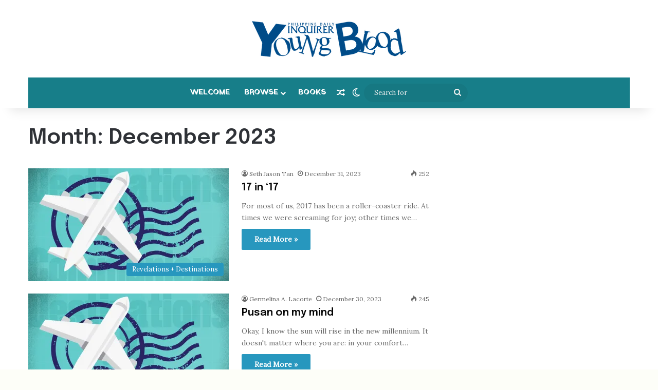

--- FILE ---
content_type: text/html; charset=UTF-8
request_url: https://inqyoungblood.com.ph/2023/12/
body_size: 20754
content:
<!DOCTYPE html>
<html lang="en-US" class="" data-skin="light">
<head>
	<meta charset="UTF-8" />
	<link rel="profile" href="https://gmpg.org/xfn/11" />
	    <style>
        #wpadminbar #wp-admin-bar-p404_free_top_button .ab-icon:before {
            content: "\f103";
            color: red;
            top: 2px;
        }
    </style>
<meta name='robots' content='noindex, follow' />
	<style>img:is([sizes="auto" i], [sizes^="auto," i]) { contain-intrinsic-size: 3000px 1500px }</style>
	
	<!-- This site is optimized with the Yoast SEO plugin v25.3.1 - https://yoast.com/wordpress/plugins/seo/ -->
	<title>December 2023 - Inquirer Young Blood</title>
	<meta property="og:locale" content="en_US" />
	<meta property="og:type" content="website" />
	<meta property="og:title" content="December 2023 - Inquirer Young Blood" />
	<meta property="og:url" content="https://inqyoungblood.com.ph/2023/12/" />
	<meta property="og:site_name" content="Inquirer Young Blood" />
	<meta property="og:image" content="https://i0.wp.com/inqyoungblood.com.ph/wp-content/uploads/2020/10/yb.png?fit=1000%2C1000&ssl=1" />
	<meta property="og:image:width" content="1000" />
	<meta property="og:image:height" content="1000" />
	<meta property="og:image:type" content="image/png" />
	<meta name="twitter:card" content="summary_large_image" />
	<script type="application/ld+json" class="yoast-schema-graph">{"@context":"https://schema.org","@graph":[{"@type":"CollectionPage","@id":"https://inqyoungblood.com.ph/2023/12/","url":"https://inqyoungblood.com.ph/2023/12/","name":"December 2023 - Inquirer Young Blood","isPartOf":{"@id":"https://inqyoungblood.com.ph/#website"},"primaryImageOfPage":{"@id":"https://inqyoungblood.com.ph/2023/12/#primaryimage"},"image":{"@id":"https://inqyoungblood.com.ph/2023/12/#primaryimage"},"thumbnailUrl":"https://i0.wp.com/inqyoungblood.com.ph/wp-content/uploads/2020/09/20200910_100218.jpg?fit=1500%2C905&ssl=1","breadcrumb":{"@id":"https://inqyoungblood.com.ph/2023/12/#breadcrumb"},"inLanguage":"en-US"},{"@type":"ImageObject","inLanguage":"en-US","@id":"https://inqyoungblood.com.ph/2023/12/#primaryimage","url":"https://i0.wp.com/inqyoungblood.com.ph/wp-content/uploads/2020/09/20200910_100218.jpg?fit=1500%2C905&ssl=1","contentUrl":"https://i0.wp.com/inqyoungblood.com.ph/wp-content/uploads/2020/09/20200910_100218.jpg?fit=1500%2C905&ssl=1","width":1500,"height":905},{"@type":"BreadcrumbList","@id":"https://inqyoungblood.com.ph/2023/12/#breadcrumb","itemListElement":[{"@type":"ListItem","position":1,"name":"Home","item":"https://inqyoungblood.com.ph/"},{"@type":"ListItem","position":2,"name":"Archives for December 2023"}]},{"@type":"WebSite","@id":"https://inqyoungblood.com.ph/#website","url":"https://inqyoungblood.com.ph/","name":"Inquirer Young Blood","description":"","potentialAction":[{"@type":"SearchAction","target":{"@type":"EntryPoint","urlTemplate":"https://inqyoungblood.com.ph/?s={search_term_string}"},"query-input":{"@type":"PropertyValueSpecification","valueRequired":true,"valueName":"search_term_string"}}],"inLanguage":"en-US"}]}</script>
	<!-- / Yoast SEO plugin. -->


<link rel='dns-prefetch' href='//www.googletagmanager.com' />
<link rel='dns-prefetch' href='//stats.wp.com' />
<link rel='preconnect' href='//i0.wp.com' />
<link rel='preconnect' href='//c0.wp.com' />
		<script type="text/javascript">
			try {
				if( 'undefined' != typeof localStorage ){
					var tieSkin = localStorage.getItem('tie-skin');
				}

				
				var html = document.getElementsByTagName('html')[0].classList,
						htmlSkin = 'light';

				if( html.contains('dark-skin') ){
					htmlSkin = 'dark';
				}

				if( tieSkin != null && tieSkin != htmlSkin ){
					html.add('tie-skin-inverted');
					var tieSkinInverted = true;
				}

				if( tieSkin == 'dark' ){
					html.add('dark-skin');
				}
				else if( tieSkin == 'light' ){
					html.remove( 'dark-skin' );
				}
				
			} catch(e) { console.log( e ) }

		</script>
		
		<style type="text/css">
			:root{				
			--tie-preset-gradient-1: linear-gradient(135deg, rgba(6, 147, 227, 1) 0%, rgb(155, 81, 224) 100%);
			--tie-preset-gradient-2: linear-gradient(135deg, rgb(122, 220, 180) 0%, rgb(0, 208, 130) 100%);
			--tie-preset-gradient-3: linear-gradient(135deg, rgba(252, 185, 0, 1) 0%, rgba(255, 105, 0, 1) 100%);
			--tie-preset-gradient-4: linear-gradient(135deg, rgba(255, 105, 0, 1) 0%, rgb(207, 46, 46) 100%);
			--tie-preset-gradient-5: linear-gradient(135deg, rgb(238, 238, 238) 0%, rgb(169, 184, 195) 100%);
			--tie-preset-gradient-6: linear-gradient(135deg, rgb(74, 234, 220) 0%, rgb(151, 120, 209) 20%, rgb(207, 42, 186) 40%, rgb(238, 44, 130) 60%, rgb(251, 105, 98) 80%, rgb(254, 248, 76) 100%);
			--tie-preset-gradient-7: linear-gradient(135deg, rgb(255, 206, 236) 0%, rgb(152, 150, 240) 100%);
			--tie-preset-gradient-8: linear-gradient(135deg, rgb(254, 205, 165) 0%, rgb(254, 45, 45) 50%, rgb(107, 0, 62) 100%);
			--tie-preset-gradient-9: linear-gradient(135deg, rgb(255, 203, 112) 0%, rgb(199, 81, 192) 50%, rgb(65, 88, 208) 100%);
			--tie-preset-gradient-10: linear-gradient(135deg, rgb(255, 245, 203) 0%, rgb(182, 227, 212) 50%, rgb(51, 167, 181) 100%);
			--tie-preset-gradient-11: linear-gradient(135deg, rgb(202, 248, 128) 0%, rgb(113, 206, 126) 100%);
			--tie-preset-gradient-12: linear-gradient(135deg, rgb(2, 3, 129) 0%, rgb(40, 116, 252) 100%);
			--tie-preset-gradient-13: linear-gradient(135deg, #4D34FA, #ad34fa);
			--tie-preset-gradient-14: linear-gradient(135deg, #0057FF, #31B5FF);
			--tie-preset-gradient-15: linear-gradient(135deg, #FF007A, #FF81BD);
			--tie-preset-gradient-16: linear-gradient(135deg, #14111E, #4B4462);
			--tie-preset-gradient-17: linear-gradient(135deg, #F32758, #FFC581);

			
					--main-nav-background: #FFFFFF;
					--main-nav-secondry-background: rgba(0,0,0,0.03);
					--main-nav-primary-color: #0088ff;
					--main-nav-contrast-primary-color: #FFFFFF;
					--main-nav-text-color: #2c2f34;
					--main-nav-secondry-text-color: rgba(0,0,0,0.5);
					--main-nav-main-border-color: rgba(0,0,0,0.1);
					--main-nav-secondry-border-color: rgba(0,0,0,0.08);
				
			}
		</style>
				<link rel="preload" href="https://inqyoungblood.com.ph/wp-content/plugins/canvas/assets/fonts/canvas-icons.woff" as="font" type="font/woff" crossorigin>
			<meta name="viewport" content="width=device-width, initial-scale=1.0" /><script type="text/javascript">
/* <![CDATA[ */
window._wpemojiSettings = {"baseUrl":"https:\/\/s.w.org\/images\/core\/emoji\/16.0.1\/72x72\/","ext":".png","svgUrl":"https:\/\/s.w.org\/images\/core\/emoji\/16.0.1\/svg\/","svgExt":".svg","source":{"concatemoji":"https:\/\/inqyoungblood.com.ph\/wp-includes\/js\/wp-emoji-release.min.js?ver=6.8.3"}};
/*! This file is auto-generated */
!function(s,n){var o,i,e;function c(e){try{var t={supportTests:e,timestamp:(new Date).valueOf()};sessionStorage.setItem(o,JSON.stringify(t))}catch(e){}}function p(e,t,n){e.clearRect(0,0,e.canvas.width,e.canvas.height),e.fillText(t,0,0);var t=new Uint32Array(e.getImageData(0,0,e.canvas.width,e.canvas.height).data),a=(e.clearRect(0,0,e.canvas.width,e.canvas.height),e.fillText(n,0,0),new Uint32Array(e.getImageData(0,0,e.canvas.width,e.canvas.height).data));return t.every(function(e,t){return e===a[t]})}function u(e,t){e.clearRect(0,0,e.canvas.width,e.canvas.height),e.fillText(t,0,0);for(var n=e.getImageData(16,16,1,1),a=0;a<n.data.length;a++)if(0!==n.data[a])return!1;return!0}function f(e,t,n,a){switch(t){case"flag":return n(e,"\ud83c\udff3\ufe0f\u200d\u26a7\ufe0f","\ud83c\udff3\ufe0f\u200b\u26a7\ufe0f")?!1:!n(e,"\ud83c\udde8\ud83c\uddf6","\ud83c\udde8\u200b\ud83c\uddf6")&&!n(e,"\ud83c\udff4\udb40\udc67\udb40\udc62\udb40\udc65\udb40\udc6e\udb40\udc67\udb40\udc7f","\ud83c\udff4\u200b\udb40\udc67\u200b\udb40\udc62\u200b\udb40\udc65\u200b\udb40\udc6e\u200b\udb40\udc67\u200b\udb40\udc7f");case"emoji":return!a(e,"\ud83e\udedf")}return!1}function g(e,t,n,a){var r="undefined"!=typeof WorkerGlobalScope&&self instanceof WorkerGlobalScope?new OffscreenCanvas(300,150):s.createElement("canvas"),o=r.getContext("2d",{willReadFrequently:!0}),i=(o.textBaseline="top",o.font="600 32px Arial",{});return e.forEach(function(e){i[e]=t(o,e,n,a)}),i}function t(e){var t=s.createElement("script");t.src=e,t.defer=!0,s.head.appendChild(t)}"undefined"!=typeof Promise&&(o="wpEmojiSettingsSupports",i=["flag","emoji"],n.supports={everything:!0,everythingExceptFlag:!0},e=new Promise(function(e){s.addEventListener("DOMContentLoaded",e,{once:!0})}),new Promise(function(t){var n=function(){try{var e=JSON.parse(sessionStorage.getItem(o));if("object"==typeof e&&"number"==typeof e.timestamp&&(new Date).valueOf()<e.timestamp+604800&&"object"==typeof e.supportTests)return e.supportTests}catch(e){}return null}();if(!n){if("undefined"!=typeof Worker&&"undefined"!=typeof OffscreenCanvas&&"undefined"!=typeof URL&&URL.createObjectURL&&"undefined"!=typeof Blob)try{var e="postMessage("+g.toString()+"("+[JSON.stringify(i),f.toString(),p.toString(),u.toString()].join(",")+"));",a=new Blob([e],{type:"text/javascript"}),r=new Worker(URL.createObjectURL(a),{name:"wpTestEmojiSupports"});return void(r.onmessage=function(e){c(n=e.data),r.terminate(),t(n)})}catch(e){}c(n=g(i,f,p,u))}t(n)}).then(function(e){for(var t in e)n.supports[t]=e[t],n.supports.everything=n.supports.everything&&n.supports[t],"flag"!==t&&(n.supports.everythingExceptFlag=n.supports.everythingExceptFlag&&n.supports[t]);n.supports.everythingExceptFlag=n.supports.everythingExceptFlag&&!n.supports.flag,n.DOMReady=!1,n.readyCallback=function(){n.DOMReady=!0}}).then(function(){return e}).then(function(){var e;n.supports.everything||(n.readyCallback(),(e=n.source||{}).concatemoji?t(e.concatemoji):e.wpemoji&&e.twemoji&&(t(e.twemoji),t(e.wpemoji)))}))}((window,document),window._wpemojiSettings);
/* ]]> */
</script>
<link rel='stylesheet' id='canvas-css' href='https://inqyoungblood.com.ph/wp-content/plugins/canvas/assets/css/canvas.css?ver=2.5.1' type='text/css' media='all' />
<link rel='alternate stylesheet' id='powerkit-icons-css' href='https://inqyoungblood.com.ph/wp-content/plugins/powerkit/assets/fonts/powerkit-icons.woff?ver=3.0.1' type='text/css' as='font' type='font/wof' crossorigin />
<link rel='stylesheet' id='powerkit-css' href='https://inqyoungblood.com.ph/wp-content/plugins/powerkit/assets/css/powerkit.css?ver=3.0.1' type='text/css' media='all' />
<style id='wp-emoji-styles-inline-css' type='text/css'>

	img.wp-smiley, img.emoji {
		display: inline !important;
		border: none !important;
		box-shadow: none !important;
		height: 1em !important;
		width: 1em !important;
		margin: 0 0.07em !important;
		vertical-align: -0.1em !important;
		background: none !important;
		padding: 0 !important;
	}
</style>
<link rel='stylesheet' id='wp-block-library-css' href='https://c0.wp.com/c/6.8.3/wp-includes/css/dist/block-library/style.min.css' type='text/css' media='all' />
<style id='wp-block-library-theme-inline-css' type='text/css'>
.wp-block-audio :where(figcaption){color:#555;font-size:13px;text-align:center}.is-dark-theme .wp-block-audio :where(figcaption){color:#ffffffa6}.wp-block-audio{margin:0 0 1em}.wp-block-code{border:1px solid #ccc;border-radius:4px;font-family:Menlo,Consolas,monaco,monospace;padding:.8em 1em}.wp-block-embed :where(figcaption){color:#555;font-size:13px;text-align:center}.is-dark-theme .wp-block-embed :where(figcaption){color:#ffffffa6}.wp-block-embed{margin:0 0 1em}.blocks-gallery-caption{color:#555;font-size:13px;text-align:center}.is-dark-theme .blocks-gallery-caption{color:#ffffffa6}:root :where(.wp-block-image figcaption){color:#555;font-size:13px;text-align:center}.is-dark-theme :root :where(.wp-block-image figcaption){color:#ffffffa6}.wp-block-image{margin:0 0 1em}.wp-block-pullquote{border-bottom:4px solid;border-top:4px solid;color:currentColor;margin-bottom:1.75em}.wp-block-pullquote cite,.wp-block-pullquote footer,.wp-block-pullquote__citation{color:currentColor;font-size:.8125em;font-style:normal;text-transform:uppercase}.wp-block-quote{border-left:.25em solid;margin:0 0 1.75em;padding-left:1em}.wp-block-quote cite,.wp-block-quote footer{color:currentColor;font-size:.8125em;font-style:normal;position:relative}.wp-block-quote:where(.has-text-align-right){border-left:none;border-right:.25em solid;padding-left:0;padding-right:1em}.wp-block-quote:where(.has-text-align-center){border:none;padding-left:0}.wp-block-quote.is-large,.wp-block-quote.is-style-large,.wp-block-quote:where(.is-style-plain){border:none}.wp-block-search .wp-block-search__label{font-weight:700}.wp-block-search__button{border:1px solid #ccc;padding:.375em .625em}:where(.wp-block-group.has-background){padding:1.25em 2.375em}.wp-block-separator.has-css-opacity{opacity:.4}.wp-block-separator{border:none;border-bottom:2px solid;margin-left:auto;margin-right:auto}.wp-block-separator.has-alpha-channel-opacity{opacity:1}.wp-block-separator:not(.is-style-wide):not(.is-style-dots){width:100px}.wp-block-separator.has-background:not(.is-style-dots){border-bottom:none;height:1px}.wp-block-separator.has-background:not(.is-style-wide):not(.is-style-dots){height:2px}.wp-block-table{margin:0 0 1em}.wp-block-table td,.wp-block-table th{word-break:normal}.wp-block-table :where(figcaption){color:#555;font-size:13px;text-align:center}.is-dark-theme .wp-block-table :where(figcaption){color:#ffffffa6}.wp-block-video :where(figcaption){color:#555;font-size:13px;text-align:center}.is-dark-theme .wp-block-video :where(figcaption){color:#ffffffa6}.wp-block-video{margin:0 0 1em}:root :where(.wp-block-template-part.has-background){margin-bottom:0;margin-top:0;padding:1.25em 2.375em}
</style>
<style id='classic-theme-styles-inline-css' type='text/css'>
/*! This file is auto-generated */
.wp-block-button__link{color:#fff;background-color:#32373c;border-radius:9999px;box-shadow:none;text-decoration:none;padding:calc(.667em + 2px) calc(1.333em + 2px);font-size:1.125em}.wp-block-file__button{background:#32373c;color:#fff;text-decoration:none}
</style>
<link rel='stylesheet' id='mediaelement-css' href='https://c0.wp.com/c/6.8.3/wp-includes/js/mediaelement/mediaelementplayer-legacy.min.css' type='text/css' media='all' />
<link rel='stylesheet' id='wp-mediaelement-css' href='https://c0.wp.com/c/6.8.3/wp-includes/js/mediaelement/wp-mediaelement.min.css' type='text/css' media='all' />
<style id='jetpack-sharing-buttons-style-inline-css' type='text/css'>
.jetpack-sharing-buttons__services-list{display:flex;flex-direction:row;flex-wrap:wrap;gap:0;list-style-type:none;margin:5px;padding:0}.jetpack-sharing-buttons__services-list.has-small-icon-size{font-size:12px}.jetpack-sharing-buttons__services-list.has-normal-icon-size{font-size:16px}.jetpack-sharing-buttons__services-list.has-large-icon-size{font-size:24px}.jetpack-sharing-buttons__services-list.has-huge-icon-size{font-size:36px}@media print{.jetpack-sharing-buttons__services-list{display:none!important}}.editor-styles-wrapper .wp-block-jetpack-sharing-buttons{gap:0;padding-inline-start:0}ul.jetpack-sharing-buttons__services-list.has-background{padding:1.25em 2.375em}
</style>
<link rel='stylesheet' id='canvas-block-alert-style-css' href='https://inqyoungblood.com.ph/wp-content/plugins/canvas/components/basic-elements/block-alert/block.css?ver=1750989100' type='text/css' media='all' />
<link rel='stylesheet' id='canvas-block-progress-style-css' href='https://inqyoungblood.com.ph/wp-content/plugins/canvas/components/basic-elements/block-progress/block.css?ver=1750989100' type='text/css' media='all' />
<link rel='stylesheet' id='canvas-block-collapsibles-style-css' href='https://inqyoungblood.com.ph/wp-content/plugins/canvas/components/basic-elements/block-collapsibles/block.css?ver=1750989100' type='text/css' media='all' />
<link rel='stylesheet' id='canvas-block-tabs-style-css' href='https://inqyoungblood.com.ph/wp-content/plugins/canvas/components/basic-elements/block-tabs/block.css?ver=1750989100' type='text/css' media='all' />
<link rel='stylesheet' id='canvas-block-section-heading-style-css' href='https://inqyoungblood.com.ph/wp-content/plugins/canvas/components/basic-elements/block-section-heading/block.css?ver=1750989100' type='text/css' media='all' />
<link rel='stylesheet' id='canvas-block-section-style-css' href='https://inqyoungblood.com.ph/wp-content/plugins/canvas/components/layout-blocks/block-section/block-section.css?ver=1750989100' type='text/css' media='all' />
<link rel='stylesheet' id='canvas-block-row-style-css' href='https://inqyoungblood.com.ph/wp-content/plugins/canvas/components/layout-blocks/block-row/block-row.css?ver=1750989100' type='text/css' media='all' />
<link rel='stylesheet' id='canvas-block-posts-style-css' href='https://inqyoungblood.com.ph/wp-content/plugins/canvas/components/posts/block-posts/block-posts.css?ver=1750989100' type='text/css' media='all' />
<link rel='stylesheet' id='canvas-justified-gallery-block-style-css' href='https://inqyoungblood.com.ph/wp-content/plugins/canvas/components/justified-gallery/block/block-justified-gallery.css?ver=1750989100' type='text/css' media='all' />
<link rel='stylesheet' id='canvas-slider-gallery-block-style-css' href='https://inqyoungblood.com.ph/wp-content/plugins/canvas/components/slider-gallery/block/block-slider-gallery.css?ver=1750989100' type='text/css' media='all' />
<link rel='stylesheet' id='canvas-block-posts-sidebar-css' href='https://inqyoungblood.com.ph/wp-content/plugins/canvas/components/posts/block-posts-sidebar/block-posts-sidebar.css?ver=1750989100' type='text/css' media='all' />
<style id='global-styles-inline-css' type='text/css'>
:root{--wp--preset--aspect-ratio--square: 1;--wp--preset--aspect-ratio--4-3: 4/3;--wp--preset--aspect-ratio--3-4: 3/4;--wp--preset--aspect-ratio--3-2: 3/2;--wp--preset--aspect-ratio--2-3: 2/3;--wp--preset--aspect-ratio--16-9: 16/9;--wp--preset--aspect-ratio--9-16: 9/16;--wp--preset--color--black: #000000;--wp--preset--color--cyan-bluish-gray: #abb8c3;--wp--preset--color--white: #ffffff;--wp--preset--color--pale-pink: #f78da7;--wp--preset--color--vivid-red: #cf2e2e;--wp--preset--color--luminous-vivid-orange: #ff6900;--wp--preset--color--luminous-vivid-amber: #fcb900;--wp--preset--color--light-green-cyan: #7bdcb5;--wp--preset--color--vivid-green-cyan: #00d084;--wp--preset--color--pale-cyan-blue: #8ed1fc;--wp--preset--color--vivid-cyan-blue: #0693e3;--wp--preset--color--vivid-purple: #9b51e0;--wp--preset--gradient--vivid-cyan-blue-to-vivid-purple: linear-gradient(135deg,rgba(6,147,227,1) 0%,rgb(155,81,224) 100%);--wp--preset--gradient--light-green-cyan-to-vivid-green-cyan: linear-gradient(135deg,rgb(122,220,180) 0%,rgb(0,208,130) 100%);--wp--preset--gradient--luminous-vivid-amber-to-luminous-vivid-orange: linear-gradient(135deg,rgba(252,185,0,1) 0%,rgba(255,105,0,1) 100%);--wp--preset--gradient--luminous-vivid-orange-to-vivid-red: linear-gradient(135deg,rgba(255,105,0,1) 0%,rgb(207,46,46) 100%);--wp--preset--gradient--very-light-gray-to-cyan-bluish-gray: linear-gradient(135deg,rgb(238,238,238) 0%,rgb(169,184,195) 100%);--wp--preset--gradient--cool-to-warm-spectrum: linear-gradient(135deg,rgb(74,234,220) 0%,rgb(151,120,209) 20%,rgb(207,42,186) 40%,rgb(238,44,130) 60%,rgb(251,105,98) 80%,rgb(254,248,76) 100%);--wp--preset--gradient--blush-light-purple: linear-gradient(135deg,rgb(255,206,236) 0%,rgb(152,150,240) 100%);--wp--preset--gradient--blush-bordeaux: linear-gradient(135deg,rgb(254,205,165) 0%,rgb(254,45,45) 50%,rgb(107,0,62) 100%);--wp--preset--gradient--luminous-dusk: linear-gradient(135deg,rgb(255,203,112) 0%,rgb(199,81,192) 50%,rgb(65,88,208) 100%);--wp--preset--gradient--pale-ocean: linear-gradient(135deg,rgb(255,245,203) 0%,rgb(182,227,212) 50%,rgb(51,167,181) 100%);--wp--preset--gradient--electric-grass: linear-gradient(135deg,rgb(202,248,128) 0%,rgb(113,206,126) 100%);--wp--preset--gradient--midnight: linear-gradient(135deg,rgb(2,3,129) 0%,rgb(40,116,252) 100%);--wp--preset--font-size--small: 13px;--wp--preset--font-size--medium: 20px;--wp--preset--font-size--large: 36px;--wp--preset--font-size--x-large: 42px;--wp--preset--spacing--20: 0.44rem;--wp--preset--spacing--30: 0.67rem;--wp--preset--spacing--40: 1rem;--wp--preset--spacing--50: 1.5rem;--wp--preset--spacing--60: 2.25rem;--wp--preset--spacing--70: 3.38rem;--wp--preset--spacing--80: 5.06rem;--wp--preset--shadow--natural: 6px 6px 9px rgba(0, 0, 0, 0.2);--wp--preset--shadow--deep: 12px 12px 50px rgba(0, 0, 0, 0.4);--wp--preset--shadow--sharp: 6px 6px 0px rgba(0, 0, 0, 0.2);--wp--preset--shadow--outlined: 6px 6px 0px -3px rgba(255, 255, 255, 1), 6px 6px rgba(0, 0, 0, 1);--wp--preset--shadow--crisp: 6px 6px 0px rgba(0, 0, 0, 1);}:where(.is-layout-flex){gap: 0.5em;}:where(.is-layout-grid){gap: 0.5em;}body .is-layout-flex{display: flex;}.is-layout-flex{flex-wrap: wrap;align-items: center;}.is-layout-flex > :is(*, div){margin: 0;}body .is-layout-grid{display: grid;}.is-layout-grid > :is(*, div){margin: 0;}:where(.wp-block-columns.is-layout-flex){gap: 2em;}:where(.wp-block-columns.is-layout-grid){gap: 2em;}:where(.wp-block-post-template.is-layout-flex){gap: 1.25em;}:where(.wp-block-post-template.is-layout-grid){gap: 1.25em;}.has-black-color{color: var(--wp--preset--color--black) !important;}.has-cyan-bluish-gray-color{color: var(--wp--preset--color--cyan-bluish-gray) !important;}.has-white-color{color: var(--wp--preset--color--white) !important;}.has-pale-pink-color{color: var(--wp--preset--color--pale-pink) !important;}.has-vivid-red-color{color: var(--wp--preset--color--vivid-red) !important;}.has-luminous-vivid-orange-color{color: var(--wp--preset--color--luminous-vivid-orange) !important;}.has-luminous-vivid-amber-color{color: var(--wp--preset--color--luminous-vivid-amber) !important;}.has-light-green-cyan-color{color: var(--wp--preset--color--light-green-cyan) !important;}.has-vivid-green-cyan-color{color: var(--wp--preset--color--vivid-green-cyan) !important;}.has-pale-cyan-blue-color{color: var(--wp--preset--color--pale-cyan-blue) !important;}.has-vivid-cyan-blue-color{color: var(--wp--preset--color--vivid-cyan-blue) !important;}.has-vivid-purple-color{color: var(--wp--preset--color--vivid-purple) !important;}.has-black-background-color{background-color: var(--wp--preset--color--black) !important;}.has-cyan-bluish-gray-background-color{background-color: var(--wp--preset--color--cyan-bluish-gray) !important;}.has-white-background-color{background-color: var(--wp--preset--color--white) !important;}.has-pale-pink-background-color{background-color: var(--wp--preset--color--pale-pink) !important;}.has-vivid-red-background-color{background-color: var(--wp--preset--color--vivid-red) !important;}.has-luminous-vivid-orange-background-color{background-color: var(--wp--preset--color--luminous-vivid-orange) !important;}.has-luminous-vivid-amber-background-color{background-color: var(--wp--preset--color--luminous-vivid-amber) !important;}.has-light-green-cyan-background-color{background-color: var(--wp--preset--color--light-green-cyan) !important;}.has-vivid-green-cyan-background-color{background-color: var(--wp--preset--color--vivid-green-cyan) !important;}.has-pale-cyan-blue-background-color{background-color: var(--wp--preset--color--pale-cyan-blue) !important;}.has-vivid-cyan-blue-background-color{background-color: var(--wp--preset--color--vivid-cyan-blue) !important;}.has-vivid-purple-background-color{background-color: var(--wp--preset--color--vivid-purple) !important;}.has-black-border-color{border-color: var(--wp--preset--color--black) !important;}.has-cyan-bluish-gray-border-color{border-color: var(--wp--preset--color--cyan-bluish-gray) !important;}.has-white-border-color{border-color: var(--wp--preset--color--white) !important;}.has-pale-pink-border-color{border-color: var(--wp--preset--color--pale-pink) !important;}.has-vivid-red-border-color{border-color: var(--wp--preset--color--vivid-red) !important;}.has-luminous-vivid-orange-border-color{border-color: var(--wp--preset--color--luminous-vivid-orange) !important;}.has-luminous-vivid-amber-border-color{border-color: var(--wp--preset--color--luminous-vivid-amber) !important;}.has-light-green-cyan-border-color{border-color: var(--wp--preset--color--light-green-cyan) !important;}.has-vivid-green-cyan-border-color{border-color: var(--wp--preset--color--vivid-green-cyan) !important;}.has-pale-cyan-blue-border-color{border-color: var(--wp--preset--color--pale-cyan-blue) !important;}.has-vivid-cyan-blue-border-color{border-color: var(--wp--preset--color--vivid-cyan-blue) !important;}.has-vivid-purple-border-color{border-color: var(--wp--preset--color--vivid-purple) !important;}.has-vivid-cyan-blue-to-vivid-purple-gradient-background{background: var(--wp--preset--gradient--vivid-cyan-blue-to-vivid-purple) !important;}.has-light-green-cyan-to-vivid-green-cyan-gradient-background{background: var(--wp--preset--gradient--light-green-cyan-to-vivid-green-cyan) !important;}.has-luminous-vivid-amber-to-luminous-vivid-orange-gradient-background{background: var(--wp--preset--gradient--luminous-vivid-amber-to-luminous-vivid-orange) !important;}.has-luminous-vivid-orange-to-vivid-red-gradient-background{background: var(--wp--preset--gradient--luminous-vivid-orange-to-vivid-red) !important;}.has-very-light-gray-to-cyan-bluish-gray-gradient-background{background: var(--wp--preset--gradient--very-light-gray-to-cyan-bluish-gray) !important;}.has-cool-to-warm-spectrum-gradient-background{background: var(--wp--preset--gradient--cool-to-warm-spectrum) !important;}.has-blush-light-purple-gradient-background{background: var(--wp--preset--gradient--blush-light-purple) !important;}.has-blush-bordeaux-gradient-background{background: var(--wp--preset--gradient--blush-bordeaux) !important;}.has-luminous-dusk-gradient-background{background: var(--wp--preset--gradient--luminous-dusk) !important;}.has-pale-ocean-gradient-background{background: var(--wp--preset--gradient--pale-ocean) !important;}.has-electric-grass-gradient-background{background: var(--wp--preset--gradient--electric-grass) !important;}.has-midnight-gradient-background{background: var(--wp--preset--gradient--midnight) !important;}.has-small-font-size{font-size: var(--wp--preset--font-size--small) !important;}.has-medium-font-size{font-size: var(--wp--preset--font-size--medium) !important;}.has-large-font-size{font-size: var(--wp--preset--font-size--large) !important;}.has-x-large-font-size{font-size: var(--wp--preset--font-size--x-large) !important;}
:where(.wp-block-post-template.is-layout-flex){gap: 1.25em;}:where(.wp-block-post-template.is-layout-grid){gap: 1.25em;}
:where(.wp-block-columns.is-layout-flex){gap: 2em;}:where(.wp-block-columns.is-layout-grid){gap: 2em;}
:root :where(.wp-block-pullquote){font-size: 1.5em;line-height: 1.6;}
</style>
<link rel='stylesheet' id='absolute-reviews-css' href='https://inqyoungblood.com.ph/wp-content/plugins/absolute-reviews/public/css/absolute-reviews-public.css?ver=1.1.6' type='text/css' media='all' />
<link rel='stylesheet' id='advanced-popups-css' href='https://inqyoungblood.com.ph/wp-content/plugins/advanced-popups/public/css/advanced-popups-public.css?ver=1.2.2' type='text/css' media='all' />
<link rel='stylesheet' id='canvas-block-heading-style-css' href='https://inqyoungblood.com.ph/wp-content/plugins/canvas/components/content-formatting/block-heading/block.css?ver=1750989100' type='text/css' media='all' />
<link rel='stylesheet' id='canvas-block-list-style-css' href='https://inqyoungblood.com.ph/wp-content/plugins/canvas/components/content-formatting/block-list/block.css?ver=1750989100' type='text/css' media='all' />
<link rel='stylesheet' id='canvas-block-paragraph-style-css' href='https://inqyoungblood.com.ph/wp-content/plugins/canvas/components/content-formatting/block-paragraph/block.css?ver=1750989100' type='text/css' media='all' />
<link rel='stylesheet' id='canvas-block-separator-style-css' href='https://inqyoungblood.com.ph/wp-content/plugins/canvas/components/content-formatting/block-separator/block.css?ver=1750989100' type='text/css' media='all' />
<link rel='stylesheet' id='canvas-block-group-style-css' href='https://inqyoungblood.com.ph/wp-content/plugins/canvas/components/basic-elements/block-group/block.css?ver=1750989100' type='text/css' media='all' />
<link rel='stylesheet' id='canvas-block-cover-style-css' href='https://inqyoungblood.com.ph/wp-content/plugins/canvas/components/basic-elements/block-cover/block.css?ver=1750989100' type='text/css' media='all' />
<link rel='stylesheet' id='contact-form-7-css' href='https://inqyoungblood.com.ph/wp-content/plugins/contact-form-7/includes/css/styles.css?ver=6.1' type='text/css' media='all' />
<link rel='stylesheet' id='fmgc-public-style-css' href='https://inqyoungblood.com.ph/wp-content/plugins/footer-mega-grid-columns/assets/css/fmgc-css.css?ver=1.4.3' type='text/css' media='all' />
<link rel='stylesheet' id='powerkit-author-box-css' href='https://inqyoungblood.com.ph/wp-content/plugins/powerkit/modules/author-box/public/css/public-powerkit-author-box.css?ver=3.0.1' type='text/css' media='all' />
<link rel='stylesheet' id='powerkit-basic-elements-css' href='https://inqyoungblood.com.ph/wp-content/plugins/powerkit/modules/basic-elements/public/css/public-powerkit-basic-elements.css?ver=3.0.1' type='text/css' media='screen' />
<link rel='stylesheet' id='powerkit-coming-soon-css' href='https://inqyoungblood.com.ph/wp-content/plugins/powerkit/modules/coming-soon/public/css/public-powerkit-coming-soon.css?ver=3.0.1' type='text/css' media='all' />
<link rel='stylesheet' id='powerkit-content-formatting-css' href='https://inqyoungblood.com.ph/wp-content/plugins/powerkit/modules/content-formatting/public/css/public-powerkit-content-formatting.css?ver=3.0.1' type='text/css' media='all' />
<link rel='stylesheet' id='powerkit-сontributors-css' href='https://inqyoungblood.com.ph/wp-content/plugins/powerkit/modules/contributors/public/css/public-powerkit-contributors.css?ver=3.0.1' type='text/css' media='all' />
<link rel='stylesheet' id='powerkit-facebook-css' href='https://inqyoungblood.com.ph/wp-content/plugins/powerkit/modules/facebook/public/css/public-powerkit-facebook.css?ver=3.0.1' type='text/css' media='all' />
<link rel='stylesheet' id='powerkit-featured-categories-css' href='https://inqyoungblood.com.ph/wp-content/plugins/powerkit/modules/featured-categories/public/css/public-powerkit-featured-categories.css?ver=3.0.1' type='text/css' media='all' />
<link rel='stylesheet' id='powerkit-inline-posts-css' href='https://inqyoungblood.com.ph/wp-content/plugins/powerkit/modules/inline-posts/public/css/public-powerkit-inline-posts.css?ver=3.0.1' type='text/css' media='all' />
<link rel='stylesheet' id='powerkit-instagram-css' href='https://inqyoungblood.com.ph/wp-content/plugins/powerkit/modules/instagram/public/css/public-powerkit-instagram.css?ver=3.0.1' type='text/css' media='all' />
<link rel='stylesheet' id='powerkit-justified-gallery-css' href='https://inqyoungblood.com.ph/wp-content/plugins/powerkit/modules/justified-gallery/public/css/public-powerkit-justified-gallery.css?ver=3.0.1' type='text/css' media='all' />
<link rel='stylesheet' id='glightbox-css' href='https://inqyoungblood.com.ph/wp-content/plugins/powerkit/modules/lightbox/public/css/glightbox.min.css?ver=3.0.1' type='text/css' media='all' />
<link rel='stylesheet' id='powerkit-lightbox-css' href='https://inqyoungblood.com.ph/wp-content/plugins/powerkit/modules/lightbox/public/css/public-powerkit-lightbox.css?ver=3.0.1' type='text/css' media='all' />
<link rel='stylesheet' id='powerkit-opt-in-forms-css' href='https://inqyoungblood.com.ph/wp-content/plugins/powerkit/modules/opt-in-forms/public/css/public-powerkit-opt-in-forms.css?ver=3.0.1' type='text/css' media='all' />
<link rel='stylesheet' id='powerkit-pinterest-css' href='https://inqyoungblood.com.ph/wp-content/plugins/powerkit/modules/pinterest/public/css/public-powerkit-pinterest.css?ver=3.0.1' type='text/css' media='all' />
<link rel='stylesheet' id='powerkit-widget-posts-css' href='https://inqyoungblood.com.ph/wp-content/plugins/powerkit/modules/posts/public/css/public-powerkit-widget-posts.css?ver=3.0.1' type='text/css' media='all' />
<link rel='stylesheet' id='powerkit-scroll-to-top-css' href='https://inqyoungblood.com.ph/wp-content/plugins/powerkit/modules/scroll-to-top/public/css/public-powerkit-scroll-to-top.css?ver=3.0.1' type='text/css' media='all' />
<link rel='stylesheet' id='powerkit-share-buttons-css' href='https://inqyoungblood.com.ph/wp-content/plugins/powerkit/modules/share-buttons/public/css/public-powerkit-share-buttons.css?ver=3.0.1' type='text/css' media='all' />
<link rel='stylesheet' id='powerkit-slider-gallery-css' href='https://inqyoungblood.com.ph/wp-content/plugins/powerkit/modules/slider-gallery/public/css/public-powerkit-slider-gallery.css?ver=3.0.1' type='text/css' media='all' />
<link rel='stylesheet' id='powerkit-social-links-css' href='https://inqyoungblood.com.ph/wp-content/plugins/powerkit/modules/social-links/public/css/public-powerkit-social-links.css?ver=3.0.1' type='text/css' media='all' />
<link rel='stylesheet' id='powerkit-twitter-css' href='https://inqyoungblood.com.ph/wp-content/plugins/powerkit/modules/twitter/public/css/public-powerkit-twitter.css?ver=3.0.1' type='text/css' media='all' />
<link rel='stylesheet' id='powerkit-widget-about-css' href='https://inqyoungblood.com.ph/wp-content/plugins/powerkit/modules/widget-about/public/css/public-powerkit-widget-about.css?ver=3.0.1' type='text/css' media='all' />
<link rel='stylesheet' id='searchandfilter-css' href='https://inqyoungblood.com.ph/wp-content/plugins/search-filter/style.css?ver=1' type='text/css' media='all' />
<style id='akismet-widget-style-inline-css' type='text/css'>

			.a-stats {
				--akismet-color-mid-green: #357b49;
				--akismet-color-white: #fff;
				--akismet-color-light-grey: #f6f7f7;

				max-width: 350px;
				width: auto;
			}

			.a-stats * {
				all: unset;
				box-sizing: border-box;
			}

			.a-stats strong {
				font-weight: 600;
			}

			.a-stats a.a-stats__link,
			.a-stats a.a-stats__link:visited,
			.a-stats a.a-stats__link:active {
				background: var(--akismet-color-mid-green);
				border: none;
				box-shadow: none;
				border-radius: 8px;
				color: var(--akismet-color-white);
				cursor: pointer;
				display: block;
				font-family: -apple-system, BlinkMacSystemFont, 'Segoe UI', 'Roboto', 'Oxygen-Sans', 'Ubuntu', 'Cantarell', 'Helvetica Neue', sans-serif;
				font-weight: 500;
				padding: 12px;
				text-align: center;
				text-decoration: none;
				transition: all 0.2s ease;
			}

			/* Extra specificity to deal with TwentyTwentyOne focus style */
			.widget .a-stats a.a-stats__link:focus {
				background: var(--akismet-color-mid-green);
				color: var(--akismet-color-white);
				text-decoration: none;
			}

			.a-stats a.a-stats__link:hover {
				filter: brightness(110%);
				box-shadow: 0 4px 12px rgba(0, 0, 0, 0.06), 0 0 2px rgba(0, 0, 0, 0.16);
			}

			.a-stats .count {
				color: var(--akismet-color-white);
				display: block;
				font-size: 1.5em;
				line-height: 1.4;
				padding: 0 13px;
				white-space: nowrap;
			}
		
</style>
<link rel='stylesheet' id='searchwp-forms-css' href='https://inqyoungblood.com.ph/wp-content/plugins/searchwp-live-ajax-search/assets/styles/frontend/search-forms.min.css?ver=1.8.6' type='text/css' media='all' />
<link rel='stylesheet' id='searchwp-live-search-css' href='https://inqyoungblood.com.ph/wp-content/plugins/searchwp-live-ajax-search/assets/styles/style.min.css?ver=1.8.6' type='text/css' media='all' />
<style id='searchwp-live-search-inline-css' type='text/css'>
.searchwp-live-search-result .searchwp-live-search-result--title a {
  font-size: 16px;
}
.searchwp-live-search-result .searchwp-live-search-result--price {
  font-size: 14px;
}
.searchwp-live-search-result .searchwp-live-search-result--add-to-cart .button {
  font-size: 14px;
}

</style>
<link rel='stylesheet' id='tie-css-base-css' href='https://inqyoungblood.com.ph/wp-content/themes/jannah/assets/css/base.min.css?ver=7.1.0' type='text/css' media='all' />
<link rel='stylesheet' id='tie-css-styles-css' href='https://inqyoungblood.com.ph/wp-content/themes/jannah/assets/css/style.min.css?ver=7.1.0' type='text/css' media='all' />
<link rel='stylesheet' id='tie-css-widgets-css' href='https://inqyoungblood.com.ph/wp-content/themes/jannah/assets/css/widgets.min.css?ver=7.1.0' type='text/css' media='all' />
<link rel='stylesheet' id='tie-css-helpers-css' href='https://inqyoungblood.com.ph/wp-content/themes/jannah/assets/css/helpers.min.css?ver=7.1.0' type='text/css' media='all' />
<link rel='stylesheet' id='tie-fontawesome5-css' href='https://inqyoungblood.com.ph/wp-content/themes/jannah/assets/css/fontawesome.css?ver=7.1.0' type='text/css' media='all' />
<link rel='stylesheet' id='tie-css-ilightbox-css' href='https://inqyoungblood.com.ph/wp-content/themes/jannah/assets/ilightbox/dark-skin/skin.css?ver=7.1.0' type='text/css' media='all' />
<style id='tie-css-ilightbox-inline-css' type='text/css'>
.wf-active body{font-family: 'Lora';}.wf-active .logo-text,.wf-active h1,.wf-active h2,.wf-active h3,.wf-active h4,.wf-active h5,.wf-active h6,.wf-active .the-subtitle{font-family: 'Epilogue';}.wf-active #main-nav .main-menu > ul > li > a{font-family: 'Yatra One';}#main-nav .main-menu > ul > li > a{text-transform: uppercase;}#main-nav .main-menu > ul ul li a{text-transform: uppercase;}#mobile-menu li a{text-transform: uppercase;}#tie-wrapper .mag-box-title h3{text-transform: uppercase;}.entry h6{text-transform: uppercase;}#tie-body{background-color: #fdfef8;}:root:root{--brand-color: #2596be;--dark-brand-color: #00648c;--bright-color: #FFFFFF;--base-color: #2c2f34;}#reading-position-indicator{box-shadow: 0 0 10px rgba( 37,150,190,0.7);}:root:root{--brand-color: #2596be;--dark-brand-color: #00648c;--bright-color: #FFFFFF;--base-color: #2c2f34;}#reading-position-indicator{box-shadow: 0 0 10px rgba( 37,150,190,0.7);}#tie-container a.post-title:hover,#tie-container .post-title a:hover,#tie-container .thumb-overlay .thumb-title a:hover{background-size: 100% 2px;text-decoration: none !important;}a.post-title,.post-title a{background-image: linear-gradient(to bottom,#000 0%,#000 98%);background-size: 0 1px;background-repeat: no-repeat;background-position: left 100%;color: #000;}.dark-skin a.post-title,.dark-skin .post-title a{color: #fff;background-image: linear-gradient(to bottom,#fff 0%,#fff 98%);}#header-notification-bar{background: var( --tie-preset-gradient-13 );}#header-notification-bar{--tie-buttons-color: #FFFFFF;--tie-buttons-border-color: #FFFFFF;--tie-buttons-hover-color: #e1e1e1;--tie-buttons-hover-text: #000000;}#header-notification-bar{--tie-buttons-text: #000000;}#top-nav,#top-nav .sub-menu,#top-nav .comp-sub-menu,#top-nav .ticker-content,#top-nav .ticker-swipe,.top-nav-boxed #top-nav .topbar-wrapper,.top-nav-dark .top-menu ul,#autocomplete-suggestions.search-in-top-nav{background-color : #ecc7bf;}#top-nav *,#autocomplete-suggestions.search-in-top-nav{border-color: rgba( #000000,0.08);}#top-nav .icon-basecloud-bg:after{color: #ecc7bf;}#top-nav a:not(:hover),#top-nav input,#top-nav #search-submit,#top-nav .fa-spinner,#top-nav .dropdown-social-icons li a span,#top-nav .components > li .social-link:not(:hover) span,#autocomplete-suggestions.search-in-top-nav a{color: #3c2e3d;}#top-nav input::-moz-placeholder{color: #3c2e3d;}#top-nav input:-moz-placeholder{color: #3c2e3d;}#top-nav input:-ms-input-placeholder{color: #3c2e3d;}#top-nav input::-webkit-input-placeholder{color: #3c2e3d;}#top-nav,.search-in-top-nav{--tie-buttons-color: #ffffff;--tie-buttons-border-color: #ffffff;--tie-buttons-text: #000000;--tie-buttons-hover-color: #e1e1e1;}#top-nav a:hover,#top-nav .menu li:hover > a,#top-nav .menu > .tie-current-menu > a,#top-nav .components > li:hover > a,#top-nav .components #search-submit:hover,#autocomplete-suggestions.search-in-top-nav .post-title a:hover{color: #ffffff;}#top-nav,#top-nav .comp-sub-menu,#top-nav .tie-weather-widget{color: #ffffff;}#autocomplete-suggestions.search-in-top-nav .post-meta,#autocomplete-suggestions.search-in-top-nav .post-meta a:not(:hover){color: rgba( 255,255,255,0.7 );}#top-nav .weather-icon .icon-cloud,#top-nav .weather-icon .icon-basecloud-bg,#top-nav .weather-icon .icon-cloud-behind{color: #ffffff !important;}#main-nav .main-menu-wrapper,#main-nav .menu-sub-content,#main-nav .comp-sub-menu,#main-nav ul.cats-vertical li a.is-active,#main-nav ul.cats-vertical li a:hover,#autocomplete-suggestions.search-in-main-nav{background-color: #177e89;}#main-nav{border-width: 0;}#theme-header #main-nav:not(.fixed-nav){bottom: 0;}#main-nav .icon-basecloud-bg:after{color: #177e89;}#autocomplete-suggestions.search-in-main-nav{border-color: rgba(255,255,255,0.07);}.main-nav-boxed #main-nav .main-menu-wrapper{border-width: 0;}#main-nav a:not(:hover),#main-nav a.social-link:not(:hover) span,#main-nav .dropdown-social-icons li a span,#autocomplete-suggestions.search-in-main-nav a{color: #ffffff;}.main-nav,.search-in-main-nav{--main-nav-primary-color: #d9e8e3;--tie-buttons-color: #d9e8e3;--tie-buttons-border-color: #d9e8e3;--tie-buttons-text: #000000;--tie-buttons-hover-color: #bbcac5;}#main-nav .mega-links-head:after,#main-nav .cats-horizontal a.is-active,#main-nav .cats-horizontal a:hover,#main-nav .spinner > div{background-color: #d9e8e3;}#main-nav .menu ul li:hover > a,#main-nav .menu ul li.current-menu-item:not(.mega-link-column) > a,#main-nav .components a:hover,#main-nav .components > li:hover > a,#main-nav #search-submit:hover,#main-nav .cats-vertical a.is-active,#main-nav .cats-vertical a:hover,#main-nav .mega-menu .post-meta a:hover,#main-nav .mega-menu .post-box-title a:hover,#autocomplete-suggestions.search-in-main-nav a:hover,#main-nav .spinner-circle:after{color: #d9e8e3;}#main-nav .menu > li.tie-current-menu > a,#main-nav .menu > li:hover > a,.theme-header #main-nav .mega-menu .cats-horizontal a.is-active,.theme-header #main-nav .mega-menu .cats-horizontal a:hover{color: #000000;}#main-nav .menu > li.tie-current-menu > a:before,#main-nav .menu > li:hover > a:before{border-top-color: #000000;}#main-nav,#main-nav input,#main-nav #search-submit,#main-nav .fa-spinner,#main-nav .comp-sub-menu,#main-nav .tie-weather-widget{color: #f1f1f1;}#main-nav input::-moz-placeholder{color: #f1f1f1;}#main-nav input:-moz-placeholder{color: #f1f1f1;}#main-nav input:-ms-input-placeholder{color: #f1f1f1;}#main-nav input::-webkit-input-placeholder{color: #f1f1f1;}#main-nav .mega-menu .post-meta,#main-nav .mega-menu .post-meta a,#autocomplete-suggestions.search-in-main-nav .post-meta{color: rgba(241,241,241,0.6);}#main-nav .weather-icon .icon-cloud,#main-nav .weather-icon .icon-basecloud-bg,#main-nav .weather-icon .icon-cloud-behind{color: #f1f1f1 !important;}#site-info{background-color: #ffffff;}#footer .widget-title,#footer .widget-title a:not(:hover){color: #333333;}#footer,#footer textarea,#footer input:not([type='submit']),#footer select,#footer #wp-calendar tbody,#footer .tie-slider-nav li span:not(:hover),#footer .widget_categories li a:before,#footer .widget_product_categories li a:before,#footer .widget_layered_nav li a:before,#footer .widget_archive li a:before,#footer .widget_nav_menu li a:before,#footer .widget_meta li a:before,#footer .widget_pages li a:before,#footer .widget_recent_entries li a:before,#footer .widget_display_forums li a:before,#footer .widget_display_views li a:before,#footer .widget_rss li a:before,#footer .widget_display_stats dt:before,#footer .subscribe-widget-content h3,#footer .about-author .social-icons a:not(:hover) span{color: #333333;}#footer post-widget-body .meta-item,#footer .post-meta,#footer .stream-title,#footer.dark-skin .timeline-widget .date,#footer .wp-caption .wp-caption-text,#footer .rss-date{color: rgba(51,51,51,0.7);}#footer input::-moz-placeholder{color: #333333;}#footer input:-moz-placeholder{color: #333333;}#footer input:-ms-input-placeholder{color: #333333;}#footer input::-webkit-input-placeholder{color: #333333;}.site-footer.dark-skin a:not(:hover){color: #bb3a34;}.site-footer.dark-skin a:hover,#footer .stars-rating-active,#footer .twitter-icon-wrap span,.block-head-4.magazine2 #footer .tabs li a{color: #fcad84;}#footer .circle_bar{stroke: #fcad84;}#footer .widget.buddypress .item-options a.selected,#footer .widget.buddypress .item-options a.loading,#footer .tie-slider-nav span:hover,.block-head-4.magazine2 #footer .tabs{border-color: #fcad84;}.magazine2:not(.block-head-4) #footer .tabs a:hover,.magazine2:not(.block-head-4) #footer .tabs .active a,.magazine1 #footer .tabs a:hover,.magazine1 #footer .tabs .active a,.block-head-4.magazine2 #footer .tabs.tabs .active a,.block-head-4.magazine2 #footer .tabs > .active a:before,.block-head-4.magazine2 #footer .tabs > li.active:nth-child(n) a:after,#footer .digital-rating-static,#footer .timeline-widget li a:hover .date:before,#footer #wp-calendar #today,#footer .posts-list-counter .posts-list-items li.widget-post-list:before,#footer .cat-counter span,#footer.dark-skin .the-global-title:after,#footer .button,#footer [type='submit'],#footer .spinner > div,#footer .widget.buddypress .item-options a.selected,#footer .widget.buddypress .item-options a.loading,#footer .tie-slider-nav span:hover,#footer .fullwidth-area .tagcloud a:hover{background-color: #fcad84;color: #FFFFFF;}.block-head-4.magazine2 #footer .tabs li a:hover{color: #de8f66;}.block-head-4.magazine2 #footer .tabs.tabs .active a:hover,#footer .widget.buddypress .item-options a.selected,#footer .widget.buddypress .item-options a.loading,#footer .tie-slider-nav span:hover{color: #FFFFFF !important;}#footer .button:hover,#footer [type='submit']:hover{background-color: #de8f66;color: #FFFFFF;}#site-info,#site-info ul.social-icons li a:not(:hover) span{color: #555555;}#footer .site-info a:not(:hover){color: #555555;}
</style>
<script type="text/javascript" src="https://c0.wp.com/c/6.8.3/wp-includes/js/jquery/jquery.min.js" id="jquery-core-js"></script>
<script type="text/javascript" src="https://c0.wp.com/c/6.8.3/wp-includes/js/jquery/jquery-migrate.min.js" id="jquery-migrate-js"></script>
<script type="text/javascript" src="https://inqyoungblood.com.ph/wp-content/plugins/advanced-popups/public/js/advanced-popups-public.js?ver=1.2.2" id="advanced-popups-js"></script>

<!-- Google tag (gtag.js) snippet added by Site Kit -->

<!-- Google Analytics snippet added by Site Kit -->
<script type="text/javascript" src="https://www.googletagmanager.com/gtag/js?id=G-YGG9JNJD3V" id="google_gtagjs-js" async></script>
<script type="text/javascript" id="google_gtagjs-js-after">
/* <![CDATA[ */
window.dataLayer = window.dataLayer || [];function gtag(){dataLayer.push(arguments);}
gtag("set","linker",{"domains":["inqyoungblood.com.ph"]});
gtag("js", new Date());
gtag("set", "developer_id.dZTNiMT", true);
gtag("config", "G-YGG9JNJD3V");
/* ]]> */
</script>

<!-- End Google tag (gtag.js) snippet added by Site Kit -->
<link rel="https://api.w.org/" href="https://inqyoungblood.com.ph/wp-json/" /><link rel="EditURI" type="application/rsd+xml" title="RSD" href="https://inqyoungblood.com.ph/xmlrpc.php?rsd" />
<meta name="generator" content="WordPress 6.8.3" />
		<link rel="preload" href="https://inqyoungblood.com.ph/wp-content/plugins/absolute-reviews/fonts/absolute-reviews-icons.woff" as="font" type="font/woff" crossorigin>
				<link rel="preload" href="https://inqyoungblood.com.ph/wp-content/plugins/advanced-popups/fonts/advanced-popups-icons.woff" as="font" type="font/woff" crossorigin>
		<!-- start Simple Custom CSS and JS -->
<style type="text/css">
/*For browser/screen widths less than 768px*/
@media screen and (max-width: 768px) {
.is-desktop.page-id-2324 .entry-content {
    width: 100%!important;
}
.footer-mega-col-wrap #custom_html-3{
	width:100%; 
	margin-bottom:20px;
	}
.footer-mega-col-wrap #nav_menu-1{
	padding-left:40px;
	width:100%;
	margin-top:30px;
	margin-bottom:30px;
	}
.footer-mega-col-wrap #text-html-widget-2{
	width:100%;
	margin-left:20px;
	}
#text-html-widget-1 img {
        width: 90px;
        margin-top: -15px;
        float: none !important;
        position: absolute;
        right: 20px;
        top: -150px;
    }
}
}</style>
<!-- end Simple Custom CSS and JS -->
<!-- start Simple Custom CSS and JS -->
<style type="text/css">
#nav_menu-1 li a {
    color: #333;
    padding-left: 20px;
}
.page-id-2324.is-desktop .entry-content{ 
	width: 1150px;
}
p.has-text-align-left{
	line-height: 40px;
}
.footer-mega-col-wrap {
    margin: 0 auto;
    max-width: 1200px;
}
.footer-ad{text-align: center;
    padding: 10px; 
}
#text-html-widget-2 img {
    width: 90px;
    margin-top: -15px;
	float:right;
}
#text-html-widget-1{
	width: 10%; 
	float: right;}
#custom_html-3{
	width:550px;
}
#nav_menu-1{
	padding-left:100px;
	width: 320px;
}
#text-html-widget-2{
	width:320px;
}
#footer .widget-title {
    background: none;
}
#footer-widgets-container{
	background:#fff;
}
.tie-col-sm-3 img{
	max-width: 100px;
}</style>
<!-- end Simple Custom CSS and JS -->

		<!-- GA Google Analytics @ https://m0n.co/ga -->
		<script>
			(function(i,s,o,g,r,a,m){i['GoogleAnalyticsObject']=r;i[r]=i[r]||function(){
			(i[r].q=i[r].q||[]).push(arguments)},i[r].l=1*new Date();a=s.createElement(o),
			m=s.getElementsByTagName(o)[0];a.async=1;a.src=g;m.parentNode.insertBefore(a,m)
			})(window,document,'script','https://www.google-analytics.com/analytics.js','ga');
			ga('create', 'UA-178504704-1', 'auto');
			ga('send', 'pageview');
		</script>

	<meta name="generator" content="Site Kit by Google 1.155.0" />	<style>img#wpstats{display:none}</style>
		<meta http-equiv="X-UA-Compatible" content="IE=edge">
                <style type="text/css">
                    body[class^="guest-author"] a[href=''] {
                        pointer-events: none;
                        color: inherit;
                        text-decoration: inherit;
                    }
                </style>
      <meta name="onesignal" content="wordpress-plugin"/>
            <script>

      window.OneSignalDeferred = window.OneSignalDeferred || [];

      OneSignalDeferred.push(function(OneSignal) {
        var oneSignal_options = {};
        window._oneSignalInitOptions = oneSignal_options;

        oneSignal_options['serviceWorkerParam'] = { scope: '/wp-content/plugins/onesignal-free-web-push-notifications/sdk_files/push/onesignal/' };
oneSignal_options['serviceWorkerPath'] = 'OneSignalSDKWorker.js';

        OneSignal.Notifications.setDefaultUrl("https://inqyoungblood.com.ph");

        oneSignal_options['wordpress'] = true;
oneSignal_options['appId'] = '2d2e8d3a-4a75-4a52-a2f5-4dd253879649';
oneSignal_options['allowLocalhostAsSecureOrigin'] = true;
oneSignal_options['welcomeNotification'] = { };
oneSignal_options['welcomeNotification']['title'] = "";
oneSignal_options['welcomeNotification']['message'] = "";
oneSignal_options['path'] = "https://inqyoungblood.com.ph/wp-content/plugins/onesignal-free-web-push-notifications/sdk_files/";
oneSignal_options['promptOptions'] = { };
oneSignal_options['notifyButton'] = { };
oneSignal_options['notifyButton']['enable'] = true;
oneSignal_options['notifyButton']['position'] = 'bottom-right';
oneSignal_options['notifyButton']['theme'] = 'default';
oneSignal_options['notifyButton']['size'] = 'medium';
oneSignal_options['notifyButton']['showCredit'] = true;
oneSignal_options['notifyButton']['text'] = {};
              OneSignal.init(window._oneSignalInitOptions);
                    });

      function documentInitOneSignal() {
        var oneSignal_elements = document.getElementsByClassName("OneSignal-prompt");

        var oneSignalLinkClickHandler = function(event) { OneSignal.Notifications.requestPermission(); event.preventDefault(); };        for(var i = 0; i < oneSignal_elements.length; i++)
          oneSignal_elements[i].addEventListener('click', oneSignalLinkClickHandler, false);
      }

      if (document.readyState === 'complete') {
           documentInitOneSignal();
      }
      else {
           window.addEventListener("load", function(event){
               documentInitOneSignal();
          });
      }
    </script>
<link rel="icon" href="https://i0.wp.com/inqyoungblood.com.ph/wp-content/uploads/2020/09/YB-SITE-FAVICON-2.jpg?fit=32%2C32&#038;ssl=1" sizes="32x32" />
<link rel="icon" href="https://i0.wp.com/inqyoungblood.com.ph/wp-content/uploads/2020/09/YB-SITE-FAVICON-2.jpg?fit=32%2C32&#038;ssl=1" sizes="192x192" />
<link rel="apple-touch-icon" href="https://i0.wp.com/inqyoungblood.com.ph/wp-content/uploads/2020/09/YB-SITE-FAVICON-2.jpg?fit=32%2C32&#038;ssl=1" />
<meta name="msapplication-TileImage" content="https://i0.wp.com/inqyoungblood.com.ph/wp-content/uploads/2020/09/YB-SITE-FAVICON-2.jpg?fit=32%2C32&#038;ssl=1" />
<style id="kirki-inline-styles"></style>				<style type="text/css" id="c4wp-checkout-css">
					.woocommerce-checkout .c4wp_captcha_field {
						margin-bottom: 10px;
						margin-top: 15px;
						position: relative;
						display: inline-block;
					}
				</style>
								<style type="text/css" id="c4wp-lp-form-css">
					.login-action-lostpassword.login form.shake {
						animation: none;
						animation-iteration-count: 0;
						transform: none !important;
					}
				</style>
							<style type="text/css" id="c4wp-v3-lp-form-css">
				.login #login, .login #lostpasswordform {
					min-width: 350px !important;
				}
				.wpforms-field-c4wp iframe {
					width: 100% !important;
				}
			</style>
			</head>

<body id="tie-body" class="archive date wp-theme-jannah wrapper-has-shadow block-head-7 magazine2 is-thumb-overlay-disabled is-desktop is-header-layout-2 sidebar-right has-sidebar guest-author-2.5">



<div class="background-overlay">

	<div id="tie-container" class="site tie-container">

		
		<div id="tie-wrapper">

			
<header id="theme-header" class="theme-header header-layout-2 main-nav-light main-nav-default-light main-nav-below main-nav-boxed no-stream-item has-shadow has-normal-width-logo mobile-header-centered">
	
<div class="container header-container">
	<div class="tie-row logo-row">

		
		<div class="logo-wrapper">
			<div class="tie-col-md-4 logo-container clearfix">
				<div id="mobile-header-components-area_1" class="mobile-header-components"><ul class="components"><li class="mobile-component_menu custom-menu-link"><a href="#" id="mobile-menu-icon" class=""><span class="tie-mobile-menu-icon nav-icon is-layout-3"></span><span class="screen-reader-text">Menu</span></a></li></ul></div>
		<div id="logo" class="image-logo" >

			
			<a title="Inquirer Young Blood" href="https://inqyoungblood.com.ph/">
				
				<picture id="tie-logo-default" class="tie-logo-default tie-logo-picture">
					<source class="tie-logo-source-default tie-logo-source" srcset="https://inqyoungblood.com.ph/wp-content/uploads/2024/06/INQ-Young-Blood-logo.png" media="(max-width:991px)">
					<source class="tie-logo-source-default tie-logo-source" srcset="https://inqyoungblood.com.ph/wp-content/uploads/2023/08/INQ-Young-Blood-logo-1.png 2x, https://inqyoungblood.com.ph//wp-content/uploads/2023/08/INQ-Young-Blood-logo.png 1x">
					<img class="tie-logo-img-default tie-logo-img" src="https://inqyoungblood.com.ph//wp-content/uploads/2023/08/INQ-Young-Blood-logo.png" alt="Inquirer Young Blood" width="300" height="71" style="max-height:71px; width: auto;" />
				</picture>
			
					<picture id="tie-logo-inverted" class="tie-logo-inverted tie-logo-picture">
						<source class="tie-logo-source-inverted tie-logo-source" srcset="https://inqyoungblood.com.ph/wp-content/uploads/2024/06/INQ-Young-Blood-logo.png" media="(max-width:991px)">
						<source class="tie-logo-source-inverted tie-logo-source" id="tie-logo-inverted-source" srcset="https://inqyoungblood.com.ph/wp-content/uploads/2024/06/INQ-Young-Blood-logo.png">
						<img class="tie-logo-img-inverted tie-logo-img" loading="lazy" id="tie-logo-inverted-img" src="https://inqyoungblood.com.ph/wp-content/uploads/2024/06/INQ-Young-Blood-logo.png" alt="Inquirer Young Blood" width="300" height="71" style="max-height:71px; width: auto;" />
					</picture>
							</a>

			
		</div><!-- #logo /-->

		<div id="mobile-header-components-area_2" class="mobile-header-components"><ul class="components"><li class="mobile-component_search custom-menu-link">
				<a href="#" class="tie-search-trigger-mobile">
					<span class="tie-icon-search tie-search-icon" aria-hidden="true"></span>
					<span class="screen-reader-text">Search for</span>
				</a>
			</li> <li class="mobile-component_skin custom-menu-link">
				<a href="#" class="change-skin" title="Switch skin">
					<span class="tie-icon-moon change-skin-icon" aria-hidden="true"></span>
					<span class="screen-reader-text">Switch skin</span>
				</a>
			</li></ul></div>			</div><!-- .tie-col /-->
		</div><!-- .logo-wrapper /-->

		
	</div><!-- .tie-row /-->
</div><!-- .container /-->

<div class="main-nav-wrapper">
	<nav id="main-nav"  class="main-nav header-nav menu-style-default menu-style-solid-bg"  aria-label="Primary Navigation">
		<div class="container">

			<div class="main-menu-wrapper">

				
				<div id="menu-components-wrap">

					
		<div id="sticky-logo" class="image-logo">

			
			<a title="Inquirer Young Blood" href="https://inqyoungblood.com.ph/">
				
				<picture id="tie-sticky-logo-default" class="tie-logo-default tie-logo-picture">
					<source class="tie-logo-source-default tie-logo-source" srcset="https://inqyoungblood.com.ph/wp-content/uploads/2023/08/INQ-Young-Blood-logo-1.png 2x, https://inqyoungblood.com.ph//wp-content/uploads/2023/08/INQ-Young-Blood-logo.png 1x">
					<img class="tie-logo-img-default tie-logo-img" src="https://inqyoungblood.com.ph//wp-content/uploads/2023/08/INQ-Young-Blood-logo.png" alt="Inquirer Young Blood"  />
				</picture>
			
					<picture id="tie-sticky-logo-inverted" class="tie-logo-inverted tie-logo-picture">
						<source class="tie-logo-source-inverted tie-logo-source" id="tie-logo-inverted-source" srcset="https://inqyoungblood.com.ph/wp-content/uploads/2024/06/INQ-Young-Blood-logo.png">
						<img class="tie-logo-img-inverted tie-logo-img" loading="lazy" id="tie-logo-inverted-img" src="https://inqyoungblood.com.ph/wp-content/uploads/2024/06/INQ-Young-Blood-logo.png" alt="Inquirer Young Blood"  />
					</picture>
							</a>

			
		</div><!-- #Sticky-logo /-->

		<div class="flex-placeholder"></div>
		
					<div class="main-menu main-menu-wrap">
						<div id="main-nav-menu" class="main-menu header-menu"><ul id="menu-primary" class="menu"><li id="menu-item-2442" class="menu-item menu-item-type-post_type menu-item-object-page menu-item-2442"><a href="https://inqyoungblood.com.ph/2349-2/">Welcome</a></li>
<li id="menu-item-341" class="menu-item menu-item-type-custom menu-item-object-custom menu-item-has-children menu-item-341"><a href="#">Browse</a>
<ul class="sub-menu menu-sub-content">
	<li id="menu-item-2187" class="menu-item menu-item-type-taxonomy menu-item-object-category menu-item-2187"><a href="https://inqyoungblood.com.ph/category/baes-babies/">Baes + Babies</a></li>
	<li id="menu-item-2186" class="menu-item menu-item-type-taxonomy menu-item-object-category menu-item-2186"><a href="https://inqyoungblood.com.ph/category/causes-bosses/">Causes + Bosses</a></li>
	<li id="menu-item-2189" class="menu-item menu-item-type-taxonomy menu-item-object-category menu-item-2189"><a href="https://inqyoungblood.com.ph/category/hooks-books/">Hooks + Books</a></li>
	<li id="menu-item-2188" class="menu-item menu-item-type-taxonomy menu-item-object-category menu-item-2188"><a href="https://inqyoungblood.com.ph/category/revelations-destinations/">Revelations + Destinations</a></li>
	<li id="menu-item-2190" class="menu-item menu-item-type-taxonomy menu-item-object-category menu-item-2190"><a href="https://inqyoungblood.com.ph/category/xyz/">X+Y+Z</a></li>
	<li id="menu-item-2191" class="menu-item menu-item-type-taxonomy menu-item-object-category menu-item-2191"><a href="https://inqyoungblood.com.ph/category/random/">Random</a></li>
</ul>
</li>
<li id="menu-item-2348" class="menu-item menu-item-type-post_type menu-item-object-page menu-item-2348"><a href="https://inqyoungblood.com.ph/young-blood-books/">Books</a></li>
</ul></div>					</div><!-- .main-menu /-->

					<ul class="components">  	<li class="random-post-icon menu-item custom-menu-link">
		<a href="/2023/12/?random-post=1" class="random-post" title="Random Article" rel="nofollow">
			<span class="tie-icon-random" aria-hidden="true"></span>
			<span class="screen-reader-text">Random Article</span>
		</a>
	</li>
		<li class="skin-icon menu-item custom-menu-link">
		<a href="#" class="change-skin" title="Switch skin">
			<span class="tie-icon-moon change-skin-icon" aria-hidden="true"></span>
			<span class="screen-reader-text">Switch skin</span>
		</a>
	</li>
				<li class="search-bar menu-item custom-menu-link" aria-label="Search">
				<form method="get" id="search" action="https://inqyoungblood.com.ph/">
					<input id="search-input"  inputmode="search" type="text" name="s" title="Search for" placeholder="Search for" />
					<button id="search-submit" type="submit">
						<span class="tie-icon-search tie-search-icon" aria-hidden="true"></span>
						<span class="screen-reader-text">Search for</span>
					</button>
				</form>
			</li>
			</ul><!-- Components -->
				</div><!-- #menu-components-wrap /-->
			</div><!-- .main-menu-wrapper /-->
		</div><!-- .container /-->

			</nav><!-- #main-nav /-->
</div><!-- .main-nav-wrapper /-->

</header>

		<script type="text/javascript">
			try{if("undefined"!=typeof localStorage){var header,mnIsDark=!1,tnIsDark=!1;(header=document.getElementById("theme-header"))&&((header=header.classList).contains("main-nav-default-dark")&&(mnIsDark=!0),header.contains("top-nav-default-dark")&&(tnIsDark=!0),"dark"==tieSkin?(header.add("main-nav-dark","top-nav-dark"),header.remove("main-nav-light","top-nav-light")):"light"==tieSkin&&(mnIsDark||(header.remove("main-nav-dark"),header.add("main-nav-light")),tnIsDark||(header.remove("top-nav-dark"),header.add("top-nav-light"))))}}catch(a){console.log(a)}
		</script>
		<div id="content" class="site-content container"><div id="main-content-row" class="tie-row main-content-row">
	<div class="main-content tie-col-md-8 tie-col-xs-12" role="main">

		
			<header id="archive-title-section" class="entry-header-outer container-wrapper archive-title-wrapper">
				<h1 class="page-title">Month: <span>December 2023</span></h1>			</header><!-- .entry-header-outer /-->

			
		<div class="mag-box wide-post-box">
			<div class="container-wrapper">
				<div class="mag-box-container clearfix">
					<ul id="posts-container" data-layout="default" data-settings="{'uncropped_image':'jannah-image-post','category_meta':true,'post_meta':true,'excerpt':'true','excerpt_length':'20','read_more':'true','read_more_text':false,'media_overlay':true,'title_length':0,'is_full':false,'is_category':false}" class="posts-items">
<li class="post-item  post-4579 post type-post status-publish format-standard has-post-thumbnail category-revelations-destinations tag-growing-up tag-hope tag-positivity tag-seth-jason-tan tie-standard">

	
			<a aria-label="17 in ‘17" href="https://inqyoungblood.com.ph/2023/12/31/17-in-17/" class="post-thumb"><span class="post-cat-wrap"><span class="post-cat tie-cat-12">Revelations + Destinations</span></span><img width="390" height="220" src="https://i0.wp.com/inqyoungblood.com.ph/wp-content/uploads/2020/09/20200910_100218.jpg?resize=390%2C220&amp;ssl=1" class="attachment-jannah-image-large size-jannah-image-large wp-post-image" alt="" decoding="async" fetchpriority="high" /></a>
	<div class="post-details">

		<div class="post-meta clearfix"><span class="author-meta single-author no-avatars"><span class="meta-item meta-author-wrapper"><span class="meta-author"><a href="" class="author-name tie-icon" title="Seth Jason Tan">Seth Jason Tan</a></span></span></span><span class="date meta-item tie-icon">December 31, 2023</span><div class="tie-alignright"><span class="meta-views meta-item "><span class="tie-icon-fire" aria-hidden="true"></span> 252 </span></div></div><!-- .post-meta -->
		<h2 class="post-title"><a href="https://inqyoungblood.com.ph/2023/12/31/17-in-17/">17 in ‘17</a></h2>

						<p class="post-excerpt">For most of us, 2017 has been a roller-coaster ride. At times we were screaming for joy; other times we&hellip;</p>
				<a class="more-link button" href="https://inqyoungblood.com.ph/2023/12/31/17-in-17/">Read More &raquo;</a>	</div>
</li>

<li class="post-item  post-4577 post type-post status-publish format-standard has-post-thumbnail category-revelations-destinations tag-germelina-a-lacorte tag-pusan-point tag-sunrise tag-travel tie-standard">

	
			<a aria-label="Pusan on my mind" href="https://inqyoungblood.com.ph/2023/12/30/pusan-on-my-mind/" class="post-thumb"><span class="post-cat-wrap"><span class="post-cat tie-cat-12">Revelations + Destinations</span></span><img width="390" height="220" src="https://i0.wp.com/inqyoungblood.com.ph/wp-content/uploads/2020/09/20200910_100218.jpg?resize=390%2C220&amp;ssl=1" class="attachment-jannah-image-large size-jannah-image-large wp-post-image" alt="" decoding="async" /></a>
	<div class="post-details">

		<div class="post-meta clearfix"><span class="author-meta single-author no-avatars"><span class="meta-item meta-author-wrapper"><span class="meta-author"><a href="" class="author-name tie-icon" title="Germelina A. Lacorte">Germelina A. Lacorte</a></span></span></span><span class="date meta-item tie-icon">December 30, 2023</span><div class="tie-alignright"><span class="meta-views meta-item "><span class="tie-icon-fire" aria-hidden="true"></span> 245 </span></div></div><!-- .post-meta -->
		<h2 class="post-title"><a href="https://inqyoungblood.com.ph/2023/12/30/pusan-on-my-mind/">Pusan on my mind</a></h2>

						<p class="post-excerpt">Okay, I know the sun will rise in the new millennium. It doesn't matter where you are: in your comfort&hellip;</p>
				<a class="more-link button" href="https://inqyoungblood.com.ph/2023/12/30/pusan-on-my-mind/">Read More &raquo;</a>	</div>
</li>

<li class="post-item  post-4575 post type-post status-publish format-standard has-post-thumbnail category-baes-babies tag-heartbreak tag-katrina-mae-gabita-escondo tag-moving-on tag-wedding tie-standard">

	
			<a aria-label="Just like seasons" href="https://inqyoungblood.com.ph/2023/12/29/just-like-seasons/" class="post-thumb"><span class="post-cat-wrap"><span class="post-cat tie-cat-11">Baes + Babies</span></span><img width="390" height="220" src="https://i0.wp.com/inqyoungblood.com.ph/wp-content/uploads/2020/09/20200910_100148.jpg?resize=390%2C220&amp;ssl=1" class="attachment-jannah-image-large size-jannah-image-large wp-post-image" alt="" decoding="async" /></a>
	<div class="post-details">

		<div class="post-meta clearfix"><span class="author-meta single-author no-avatars"><span class="meta-item meta-author-wrapper"><span class="meta-author"><a href="" class="author-name tie-icon" title="Katrina Mae Gabita Escondo">Katrina Mae Gabita Escondo</a></span></span></span><span class="date meta-item tie-icon">December 29, 2023</span><div class="tie-alignright"><span class="meta-views meta-item "><span class="tie-icon-fire" aria-hidden="true"></span> 323 </span></div></div><!-- .post-meta -->
		<h2 class="post-title"><a href="https://inqyoungblood.com.ph/2023/12/29/just-like-seasons/">Just like seasons</a></h2>

						<p class="post-excerpt">For the past six years, I can clearly define what love is: the precise feeling of happiness and pain that&hellip;</p>
				<a class="more-link button" href="https://inqyoungblood.com.ph/2023/12/29/just-like-seasons/">Read More &raquo;</a>	</div>
</li>

<li class="post-item  post-4573 post type-post status-publish format-standard has-post-thumbnail category-hooks-books tag-achiever tag-pressure tag-school tag-sean-b-ruiz tie-standard">

	
			<a aria-label="The pressure to overachieve" href="https://inqyoungblood.com.ph/2023/12/27/the-pressure-to-overachieve/" class="post-thumb"><span class="post-cat-wrap"><span class="post-cat tie-cat-14">Hooks + Books</span></span><img width="390" height="220" src="https://i0.wp.com/inqyoungblood.com.ph/wp-content/uploads/2020/09/20200910_100230.jpg?resize=390%2C220&amp;ssl=1" class="attachment-jannah-image-large size-jannah-image-large wp-post-image" alt="" decoding="async" loading="lazy" /></a>
	<div class="post-details">

		<div class="post-meta clearfix"><span class="author-meta single-author no-avatars"><span class="meta-item meta-author-wrapper"><span class="meta-author"><a href="" class="author-name tie-icon" title="Sean B. Ruiz">Sean B. Ruiz</a></span></span></span><span class="date meta-item tie-icon">December 27, 2023</span><div class="tie-alignright"><span class="meta-views meta-item "><span class="tie-icon-fire" aria-hidden="true"></span> 408 </span></div></div><!-- .post-meta -->
		<h2 class="post-title"><a href="https://inqyoungblood.com.ph/2023/12/27/the-pressure-to-overachieve/">The pressure to overachieve</a></h2>

						<p class="post-excerpt">The price at which you acquire something determines its monetary value in pesos; however, particularly as a student, how do&hellip;</p>
				<a class="more-link button" href="https://inqyoungblood.com.ph/2023/12/27/the-pressure-to-overachieve/">Read More &raquo;</a>	</div>
</li>

<li class="post-item  post-4567 post type-post status-publish format-standard has-post-thumbnail category-revelations-destinations tag-chores tag-discipline tag-harriet-limpot tag-privilege tie-standard">

	
			<a aria-label="What a chore" href="https://inqyoungblood.com.ph/2023/12/22/what-a-chore/" class="post-thumb"><span class="post-cat-wrap"><span class="post-cat tie-cat-12">Revelations + Destinations</span></span><img width="390" height="220" src="https://i0.wp.com/inqyoungblood.com.ph/wp-content/uploads/2020/09/20200910_100218.jpg?resize=390%2C220&amp;ssl=1" class="attachment-jannah-image-large size-jannah-image-large wp-post-image" alt="" decoding="async" loading="lazy" /></a>
	<div class="post-details">

		<div class="post-meta clearfix"><span class="author-meta single-author no-avatars"><span class="meta-item meta-author-wrapper"><span class="meta-author"><a href="" class="author-name tie-icon" title="Harriet Limpot">Harriet Limpot</a></span></span></span><span class="date meta-item tie-icon">December 22, 2023</span><div class="tie-alignright"><span class="meta-views meta-item "><span class="tie-icon-fire" aria-hidden="true"></span> 445 </span></div></div><!-- .post-meta -->
		<h2 class="post-title"><a href="https://inqyoungblood.com.ph/2023/12/22/what-a-chore/">What a chore</a></h2>

						<p class="post-excerpt">I have not yet heard of anyone getting excited over household chores. Washing dishes, sweeping the floor, doing laundry, throwing&hellip;</p>
				<a class="more-link button" href="https://inqyoungblood.com.ph/2023/12/22/what-a-chore/">Read More &raquo;</a>	</div>
</li>

<li class="post-item  post-4565 post type-post status-publish format-standard has-post-thumbnail category-revelations-destinations tag-dental tag-george-deoso tag-health-care tag-surgery tie-standard">

	
			<a aria-label="The world has teeth and so do you" href="https://inqyoungblood.com.ph/2023/12/20/the-world-has-teeth-and-so-do-you/" class="post-thumb"><span class="post-cat-wrap"><span class="post-cat tie-cat-12">Revelations + Destinations</span></span><img width="390" height="220" src="https://i0.wp.com/inqyoungblood.com.ph/wp-content/uploads/2020/09/20200910_100218.jpg?resize=390%2C220&amp;ssl=1" class="attachment-jannah-image-large size-jannah-image-large wp-post-image" alt="" decoding="async" loading="lazy" /></a>
	<div class="post-details">

		<div class="post-meta clearfix"><span class="author-meta single-author no-avatars"><span class="meta-item meta-author-wrapper"><span class="meta-author"><a href="" class="author-name tie-icon" title="George Deoso">George Deoso</a></span></span></span><span class="date meta-item tie-icon">December 20, 2023</span><div class="tie-alignright"><span class="meta-views meta-item "><span class="tie-icon-fire" aria-hidden="true"></span> 249 </span></div></div><!-- .post-meta -->
		<h2 class="post-title"><a href="https://inqyoungblood.com.ph/2023/12/20/the-world-has-teeth-and-so-do-you/">The world has teeth and so do you</a></h2>

						<p class="post-excerpt">My visits to a dental clinic could be counted with my 10 fingers. This means that, at 27, my teeth&hellip;</p>
				<a class="more-link button" href="https://inqyoungblood.com.ph/2023/12/20/the-world-has-teeth-and-so-do-you/">Read More &raquo;</a>	</div>
</li>

<li class="post-item  post-4563 post type-post status-publish format-standard has-post-thumbnail category-revelations-destinations tag-change tag-growing-up tag-lira-p-sorote tag-role-model tie-standard">

	
			<a aria-label="As scary as change" href="https://inqyoungblood.com.ph/2023/12/18/as-scary-as-change/" class="post-thumb"><span class="post-cat-wrap"><span class="post-cat tie-cat-12">Revelations + Destinations</span></span><img width="390" height="220" src="https://i0.wp.com/inqyoungblood.com.ph/wp-content/uploads/2020/09/20200910_100218.jpg?resize=390%2C220&amp;ssl=1" class="attachment-jannah-image-large size-jannah-image-large wp-post-image" alt="" decoding="async" loading="lazy" /></a>
	<div class="post-details">

		<div class="post-meta clearfix"><span class="author-meta single-author no-avatars"><span class="meta-item meta-author-wrapper"><span class="meta-author"><a href="" class="author-name tie-icon" title="Lira P. Sorote">Lira P. Sorote</a></span></span></span><span class="date meta-item tie-icon">December 18, 2023</span><div class="tie-alignright"><span class="meta-views meta-item "><span class="tie-icon-fire" aria-hidden="true"></span> 361 </span></div></div><!-- .post-meta -->
		<h2 class="post-title"><a href="https://inqyoungblood.com.ph/2023/12/18/as-scary-as-change/">As scary as change</a></h2>

						<p class="post-excerpt">I close my eyes, feeling the presence of everyone in a small room. I can see a vague image of&hellip;</p>
				<a class="more-link button" href="https://inqyoungblood.com.ph/2023/12/18/as-scary-as-change/">Read More &raquo;</a>	</div>
</li>

<li class="post-item  post-4561 post type-post status-publish format-standard has-post-thumbnail category-causes-bosses tag-housing tag-poverty tag-princess-l-asuncion tag-violence tie-standard">

	
			<a aria-label="Three women" href="https://inqyoungblood.com.ph/2023/12/17/three-women-2/" class="post-thumb"><span class="post-cat-wrap"><span class="post-cat tie-cat-13">Causes + Bosses</span></span><img width="390" height="220" src="https://i0.wp.com/inqyoungblood.com.ph/wp-content/uploads/2020/09/20200910_100203.jpg?resize=390%2C220&amp;ssl=1" class="attachment-jannah-image-large size-jannah-image-large wp-post-image" alt="" decoding="async" loading="lazy" /></a>
	<div class="post-details">

		<div class="post-meta clearfix"><span class="author-meta single-author no-avatars"><span class="meta-item meta-author-wrapper"><span class="meta-author"><a href="" class="author-name tie-icon" title="Princess L. Asuncion">Princess L. Asuncion</a></span></span></span><span class="date meta-item tie-icon">December 17, 2023</span><div class="tie-alignright"><span class="meta-views meta-item "><span class="tie-icon-fire" aria-hidden="true"></span> 227 </span></div></div><!-- .post-meta -->
		<h2 class="post-title"><a href="https://inqyoungblood.com.ph/2023/12/17/three-women-2/">Three women</a></h2>

						<p class="post-excerpt">This is a story of three young women from different stations in life who share the same deep commitment to&hellip;</p>
				<a class="more-link button" href="https://inqyoungblood.com.ph/2023/12/17/three-women-2/">Read More &raquo;</a>	</div>
</li>

<li class="post-item  post-4559 post type-post status-publish format-standard has-post-thumbnail category-hooks-books tag-career tag-expectations tag-pressure tag-sause-gore tie-standard">

	
			<a aria-label="Tick-tock" href="https://inqyoungblood.com.ph/2023/12/16/tick-tock/" class="post-thumb"><span class="post-cat-wrap"><span class="post-cat tie-cat-14">Hooks + Books</span></span><img width="390" height="220" src="https://i0.wp.com/inqyoungblood.com.ph/wp-content/uploads/2020/09/20200910_100230.jpg?resize=390%2C220&amp;ssl=1" class="attachment-jannah-image-large size-jannah-image-large wp-post-image" alt="" decoding="async" loading="lazy" /></a>
	<div class="post-details">

		<div class="post-meta clearfix"><span class="author-meta single-author no-avatars"><span class="meta-item meta-author-wrapper"><span class="meta-author"><a href="" class="author-name tie-icon" title="Sause Gore">Sause Gore</a></span></span></span><span class="date meta-item tie-icon">December 16, 2023</span><div class="tie-alignright"><span class="meta-views meta-item "><span class="tie-icon-fire" aria-hidden="true"></span> 274 </span></div></div><!-- .post-meta -->
		<h2 class="post-title"><a href="https://inqyoungblood.com.ph/2023/12/16/tick-tock/">Tick-tock</a></h2>

						<p class="post-excerpt">By the year 2000, I would be Mrs. X. I would be a mom. I would be an influential, powerful,&hellip;</p>
				<a class="more-link button" href="https://inqyoungblood.com.ph/2023/12/16/tick-tock/">Read More &raquo;</a>	</div>
</li>

					</ul><!-- #posts-container /-->
					<div class="clearfix"></div>
				</div><!-- .mag-box-container /-->
			</div><!-- .container-wrapper /-->
		</div><!-- .mag-box /-->
	<div class="pages-nav">					<div class="pages-numbers pages-standard">
						<span class="first-page first-last-pages">
													</span>

						<span class="last-page first-last-pages">
							<a href="https://inqyoungblood.com.ph/2023/12/page/2/" ><span class="pagination-icon" aria-hidden="true"></span>Next page</a>						</span>
					</div>
					</div>
	</div><!-- .main-content /-->

</div><!-- .main-content-row /--></div><!-- #content /-->
<footer id="footer" class="site-footer dark-skin dark-widgetized-area">

	
			<div id="footer-widgets-container">
				<div class="container">
					
		<div class="footer-widget-area ">
			<div class="tie-row">

									<div class="tie-col-sm-6 normal-side">
						<div id="custom_html-2" class="widget_text container-wrapper widget widget_custom_html"><div class="textwidget custom-html-widget"><div style="padding-bottom:10px;">
	<img src="/wp-content/uploads/2023/08/INQ-Young-Blood-logo.png">
</div>
	
<div>
Young Blood is a ground-breaking column that appears every Monday, Wednesday and Saturday in the Opinion section of the Philippine Daily Inquirer. It is a vessel for the voices of a generation, where young Filipinos write about life and death, love and loss, dreams and failures, hopes and heartaches, and everything in between.</div></div><div class="clearfix"></div></div><!-- .widget /-->					</div><!-- .tie-col /-->
				
									<div class="tie-col-sm-3 normal-side">
						<div id="nav_menu-1" class="container-wrapper widget widget_nav_menu"><div class="widget-title the-global-title"><div class="the-subtitle">QUICK LINKS<span class="widget-title-icon tie-icon"></span></div></div><div class="menu-quick-links-container"><ul id="menu-quick-links" class="menu"><li id="menu-item-4899" class="menu-item menu-item-type-post_type menu-item-object-page menu-item-4899"><a href="https://inqyoungblood.com.ph/about-us/">About Us</a></li>
<li id="menu-item-4900" class="menu-item menu-item-type-post_type menu-item-object-page menu-item-4900"><a href="https://inqyoungblood.com.ph/contribute/">Contribute</a></li>
<li id="menu-item-4911" class="menu-item menu-item-type-custom menu-item-object-custom menu-item-4911"><a target="_blank" href="https://newsletter.inquirer.com.ph/h/t/DA9ECE93F05E1072">Newsletters</a></li>
<li id="menu-item-4897" class="menu-item menu-item-type-post_type menu-item-object-page menu-item-4897"><a href="https://inqyoungblood.com.ph/privacy-policy-2/">Privacy Policy</a></li>
</ul></div><div class="clearfix"></div></div><!-- .widget /-->					</div><!-- .tie-col /-->
				
									<div class="tie-col-sm-3 normal-side">
						<div id="text-html-widget-1" class="container-wrapper widget text-html"><div ><div class="f4"><a title="Privacy Policy" href="/privacy-policy"><img src="/wp-content/uploads/2024/08/NPCSealRegistration.png"</img></a></div>
</div><div class="clearfix"></div></div><!-- .widget /-->					</div><!-- .tie-col /-->
				
				
			</div><!-- .tie-row /-->
		</div><!-- .footer-widget-area /-->

						</div><!-- .container /-->
			</div><!-- #Footer-widgets-container /-->
			
			<div id="site-info" class="site-info site-info-layout-2">
				<div class="container">
					<div class="tie-row">
						<div class="tie-col-md-12">

							<div class="copyright-text copyright-text-first">&copy; Copyright 2026, All Rights Reserved &nbsp;|&nbsp; <span style="color:red;" class="tie-icon-heart"></span> <a href="inquirer.com.ph" target="_blank" rel="nofollow noopener">Philippine Daily Inquirer</a></div><ul class="social-icons"></ul> 

						</div><!-- .tie-col /-->
					</div><!-- .tie-row /-->
				</div><!-- .container /-->
			</div><!-- #site-info /-->
			
</footer><!-- #footer /-->


		<a id="go-to-top" class="go-to-top-button" href="#go-to-tie-body">
			<span class="tie-icon-angle-up"></span>
			<span class="screen-reader-text">Back to top button</span>
		</a>
			</div><!-- #tie-wrapper /-->

		
	<aside class=" side-aside normal-side dark-skin dark-widgetized-area appear-from-left" aria-label="Secondary Sidebar" style="visibility: hidden;">
		<div data-height="100%" class="side-aside-wrapper has-custom-scroll">

			<a href="#" class="close-side-aside remove big-btn">
				<span class="screen-reader-text">Close</span>
			</a><!-- .close-side-aside /-->


			
				<div id="mobile-container">

											<div id="mobile-search">
							<form role="search" method="get" class="search-form" action="https://inqyoungblood.com.ph/">
				<label>
					<span class="screen-reader-text">Search for:</span>
					<input type="search" class="search-field" placeholder="Search &hellip;" value="" name="s" data-swplive="true" data-swpengine="default" data-swpconfig="default" />
				</label>
				<input type="submit" class="search-submit" value="Search" />
			</form>							</div><!-- #mobile-search /-->
						
					<div id="mobile-menu" class="hide-menu-icons">
											</div><!-- #mobile-menu /-->

											<div id="mobile-social-icons" class="social-icons-widget solid-social-icons">
							<ul></ul> 
						</div><!-- #mobile-social-icons /-->
						
				</div><!-- #mobile-container /-->
			

			
		</div><!-- .side-aside-wrapper /-->
	</aside><!-- .side-aside /-->

	
	</div><!-- #tie-container /-->
</div><!-- .background-overlay /-->

<script type="speculationrules">
{"prefetch":[{"source":"document","where":{"and":[{"href_matches":"\/*"},{"not":{"href_matches":["\/wp-*.php","\/wp-admin\/*","\/wp-content\/uploads\/*","\/wp-content\/*","\/wp-content\/plugins\/*","\/wp-content\/themes\/jannah\/*","\/*\\?(.+)"]}},{"not":{"selector_matches":"a[rel~=\"nofollow\"]"}},{"not":{"selector_matches":".no-prefetch, .no-prefetch a"}}]},"eagerness":"conservative"}]}
</script>
			<a href="#top" class="pk-scroll-to-top">
				<i class="pk-icon pk-icon-up"></i>
			</a>
		<div id="is-scroller-outer"><div id="is-scroller"></div></div><div id="fb-root"></div>		<div id="tie-popup-search-mobile" class="tie-popup tie-popup-search-wrap" style="display: none;">
			<a href="#" class="tie-btn-close remove big-btn light-btn">
				<span class="screen-reader-text">Close</span>
			</a>
			<div class="popup-search-wrap-inner">

				<div class="live-search-parent pop-up-live-search" data-skin="live-search-popup" aria-label="Search">

										<form method="get" class="tie-popup-search-form" action="https://inqyoungblood.com.ph/">
							<input class="tie-popup-search-input " inputmode="search" type="text" name="s" title="Search for" autocomplete="off" placeholder="Search for" />
							<button class="tie-popup-search-submit" type="submit">
								<span class="tie-icon-search tie-search-icon" aria-hidden="true"></span>
								<span class="screen-reader-text">Search for</span>
							</button>
						</form>
						
				</div><!-- .pop-up-live-search /-->

			</div><!-- .popup-search-wrap-inner /-->
		</div><!-- .tie-popup-search-wrap /-->
				<div id="fb-root"></div>
		<script async defer crossorigin="anonymous" src="https://connect.facebook.net/en_US/sdk.js#xfbml=1&version=v17.0&appId=&autoLogAppEvents=1" nonce="Ci8te34e"></script>
	        <style>
            .searchwp-live-search-results {
                opacity: 0;
                transition: opacity .25s ease-in-out;
                -moz-transition: opacity .25s ease-in-out;
                -webkit-transition: opacity .25s ease-in-out;
                height: 0;
                overflow: hidden;
                z-index: 9999995; /* Exceed SearchWP Modal Search Form overlay. */
                position: absolute;
                display: none;
            }

            .searchwp-live-search-results-showing {
                display: block;
                opacity: 1;
                height: auto;
                overflow: auto;
            }

            .searchwp-live-search-no-results {
                padding: 3em 2em 0;
                text-align: center;
            }

            .searchwp-live-search-no-min-chars:after {
                content: "Continue typing";
                display: block;
                text-align: center;
                padding: 2em 2em 0;
            }
        </style>
                <script>
            var _SEARCHWP_LIVE_AJAX_SEARCH_BLOCKS = true;
            var _SEARCHWP_LIVE_AJAX_SEARCH_ENGINE = 'default';
            var _SEARCHWP_LIVE_AJAX_SEARCH_CONFIG = 'default';
        </script>
        <script type="text/javascript" src="https://inqyoungblood.com.ph/wp-content/plugins/canvas/components/basic-elements/block-alert/public-block-alert.js?ver=2.5.1" id="canvas-block-alert-script-js"></script>
<script type="text/javascript" src="https://inqyoungblood.com.ph/wp-content/plugins/canvas/components/basic-elements/block-collapsibles/public-block-collapsibles.js?ver=2.5.1" id="canvas-block-collapsibles-script-js"></script>
<script type="text/javascript" src="https://inqyoungblood.com.ph/wp-content/plugins/canvas/components/basic-elements/block-tabs/public-block-tabs.js?ver=2.5.1" id="canvas-block-tabs-script-js"></script>
<script type="text/javascript" src="https://inqyoungblood.com.ph/wp-content/plugins/canvas/components/posts/block-posts/colcade.js?ver=2.5.1" id="colcade-js"></script>
<script type="text/javascript" src="https://inqyoungblood.com.ph/wp-content/plugins/canvas/components/posts/block-posts/public-block-posts.js?ver=2.5.1" id="canvas-block-posts-script-js"></script>
<script type="text/javascript" src="https://inqyoungblood.com.ph/wp-content/plugins/canvas/components/justified-gallery/block/jquery.justifiedGallery.min.js?ver=2.5.1" id="justifiedgallery-js"></script>
<script type="text/javascript" id="canvas-justified-gallery-js-extra">
/* <![CDATA[ */
var canvasJG = {"rtl":""};
/* ]]> */
</script>
<script type="text/javascript" src="https://inqyoungblood.com.ph/wp-content/plugins/canvas/components/justified-gallery/block/public-block-justified-gallery.js?ver=2.5.1" id="canvas-justified-gallery-js"></script>
<script type="text/javascript" src="https://c0.wp.com/c/6.8.3/wp-includes/js/imagesloaded.min.js" id="imagesloaded-js"></script>
<script type="text/javascript" src="https://inqyoungblood.com.ph/wp-content/plugins/canvas/components/slider-gallery/block/flickity.pkgd.min.js?ver=2.5.1" id="flickity-js"></script>
<script type="text/javascript" id="canvas-slider-gallery-js-extra">
/* <![CDATA[ */
var canvas_sg_flickity = {"page_info_sep":" of "};
/* ]]> */
</script>
<script type="text/javascript" src="https://inqyoungblood.com.ph/wp-content/plugins/canvas/components/slider-gallery/block/public-block-slider-gallery.js?ver=2.5.1" id="canvas-slider-gallery-js"></script>
<script type="text/javascript" src="https://c0.wp.com/c/6.8.3/wp-includes/js/dist/hooks.min.js" id="wp-hooks-js"></script>
<script type="text/javascript" src="https://c0.wp.com/c/6.8.3/wp-includes/js/dist/i18n.min.js" id="wp-i18n-js"></script>
<script type="text/javascript" id="wp-i18n-js-after">
/* <![CDATA[ */
wp.i18n.setLocaleData( { 'text direction\u0004ltr': [ 'ltr' ] } );
/* ]]> */
</script>
<script type="text/javascript" src="https://inqyoungblood.com.ph/wp-content/plugins/contact-form-7/includes/swv/js/index.js?ver=6.1" id="swv-js"></script>
<script type="text/javascript" id="contact-form-7-js-before">
/* <![CDATA[ */
var wpcf7 = {
    "api": {
        "root": "https:\/\/inqyoungblood.com.ph\/wp-json\/",
        "namespace": "contact-form-7\/v1"
    }
};
/* ]]> */
</script>
<script type="text/javascript" src="https://inqyoungblood.com.ph/wp-content/plugins/contact-form-7/includes/js/index.js?ver=6.1" id="contact-form-7-js"></script>
<script type="text/javascript" src="https://inqyoungblood.com.ph/wp-content/plugins/powerkit/modules/basic-elements/public/js/public-powerkit-basic-elements.js?ver=4.0.0" id="powerkit-basic-elements-js"></script>
<script type="text/javascript" id="powerkit-justified-gallery-js-extra">
/* <![CDATA[ */
var powerkitJG = {"rtl":""};
/* ]]> */
</script>
<script type="text/javascript" src="https://inqyoungblood.com.ph/wp-content/plugins/powerkit/modules/justified-gallery/public/js/public-powerkit-justified-gallery.js?ver=3.0.1" id="powerkit-justified-gallery-js"></script>
<script type="text/javascript" src="https://inqyoungblood.com.ph/wp-content/plugins/powerkit/modules/lightbox/public/js/glightbox.min.js?ver=3.0.1" id="glightbox-js"></script>
<script type="text/javascript" id="powerkit-lightbox-js-extra">
/* <![CDATA[ */
var powerkit_lightbox_localize = {"text_previous":"Previous","text_next":"Next","text_close":"Close","text_loading":"Loading","text_counter":"of","single_image_selectors":".entry-content img","gallery_selectors":".wp-block-gallery,.gallery","exclude_selectors":"","zoom_icon":"1"};
/* ]]> */
</script>
<script type="text/javascript" src="https://inqyoungblood.com.ph/wp-content/plugins/powerkit/modules/lightbox/public/js/public-powerkit-lightbox.js?ver=3.0.1" id="powerkit-lightbox-js"></script>
<script type="text/javascript" id="powerkit-opt-in-forms-js-extra">
/* <![CDATA[ */
var opt_in = {"ajax_url":"https:\/\/inqyoungblood.com.ph\/wp-admin\/admin-ajax.php","warning_privacy":"Please confirm that you agree with our policies.","is_admin":"","server_error":"Server error occurred. Please try again later."};
/* ]]> */
</script>
<script type="text/javascript" src="https://inqyoungblood.com.ph/wp-content/plugins/powerkit/modules/opt-in-forms/public/js/public-powerkit-opt-in-forms.js?ver=3.0.1" id="powerkit-opt-in-forms-js"></script>
<script type="text/javascript" async="async" defer="defer" src="//assets.pinterest.com/js/pinit.js?ver=6.8.3" id="powerkit-pinterest-js"></script>
<script type="text/javascript" id="powerkit-pin-it-js-extra">
/* <![CDATA[ */
var powerkit_pinit_localize = {"image_selectors":".entry-content img","exclude_selectors":".cnvs-block-row,.cnvs-block-section,.cnvs-block-posts .entry-thumbnail,.cnvs-post-thumbnail,.pk-block-author,.pk-featured-categories img,.pk-inline-posts-container img,.pk-instagram-image,.pk-subscribe-image,.wp-block-cover,.pk-block-posts","only_hover":"1"};
/* ]]> */
</script>
<script type="text/javascript" src="https://inqyoungblood.com.ph/wp-content/plugins/powerkit/modules/pinterest/public/js/public-powerkit-pin-it.js?ver=3.0.1" id="powerkit-pin-it-js"></script>
<script type="text/javascript" src="https://inqyoungblood.com.ph/wp-content/plugins/powerkit/modules/scroll-to-top/public/js/public-powerkit-scroll-to-top.js?ver=3.0.1" id="powerkit-scroll-to-top-js"></script>
<script type="text/javascript" src="https://inqyoungblood.com.ph/wp-content/plugins/powerkit/modules/share-buttons/public/js/public-powerkit-share-buttons.js?ver=3.0.1" id="powerkit-share-buttons-js"></script>
<script type="text/javascript" id="powerkit-slider-gallery-js-extra">
/* <![CDATA[ */
var powerkit_sg_flickity = {"page_info_sep":" of "};
/* ]]> */
</script>
<script type="text/javascript" src="https://inqyoungblood.com.ph/wp-content/plugins/powerkit/modules/slider-gallery/public/js/public-powerkit-slider-gallery.js?ver=3.0.1" id="powerkit-slider-gallery-js"></script>
<script type="text/javascript" id="swp-live-search-client-js-extra">
/* <![CDATA[ */
var searchwp_live_search_params = [];
searchwp_live_search_params = {"ajaxurl":"https:\/\/inqyoungblood.com.ph\/wp-admin\/admin-ajax.php","origin_id":0,"config":{"default":{"engine":"default","input":{"delay":300,"min_chars":3},"results":{"position":"bottom","width":"auto","offset":{"x":0,"y":5}},"spinner":{"lines":12,"length":8,"width":3,"radius":8,"scale":1,"corners":1,"color":"#424242","fadeColor":"transparent","speed":1,"rotate":0,"animation":"searchwp-spinner-line-fade-quick","direction":1,"zIndex":2000000000,"className":"spinner","top":"50%","left":"50%","shadow":"0 0 1px transparent","position":"absolute"}}},"msg_no_config_found":"No valid SearchWP Live Search configuration found!","aria_instructions":"When autocomplete results are available use up and down arrows to review and enter to go to the desired page. Touch device users, explore by touch or with swipe gestures."};;
/* ]]> */
</script>
<script type="text/javascript" src="https://inqyoungblood.com.ph/wp-content/plugins/searchwp-live-ajax-search/assets/javascript/dist/script.min.js?ver=1.8.6" id="swp-live-search-client-js"></script>
<script type="text/javascript" id="tie-scripts-js-extra">
/* <![CDATA[ */
var tie = {"is_rtl":"","ajaxurl":"https:\/\/inqyoungblood.com.ph\/wp-admin\/admin-ajax.php","is_side_aside_light":"","is_taqyeem_active":"","is_sticky_video":"","mobile_menu_top":"","mobile_menu_active":"area_1","mobile_menu_parent":"","lightbox_all":"true","lightbox_gallery":"true","lightbox_skin":"dark","lightbox_thumb":"horizontal","lightbox_arrows":"true","is_singular":"","autoload_posts":"","reading_indicator":"true","lazyload":"","select_share":"true","select_share_twitter":"","select_share_facebook":"","select_share_linkedin":"","select_share_email":"","facebook_app_id":"5303202981","twitter_username":"","responsive_tables":"true","ad_blocker_detector":"","sticky_behavior":"default","sticky_desktop":"","sticky_mobile":"true","sticky_mobile_behavior":"default","ajax_loader":"<div class=\"loader-overlay\"><div class=\"spinner-circle\"><\/div><\/div>","type_to_search":"","lang_no_results":"Nothing Found","sticky_share_mobile":"true","sticky_share_post":"","sticky_share_post_menu":""};
/* ]]> */
</script>
<script type="text/javascript" src="https://inqyoungblood.com.ph/wp-content/themes/jannah/assets/js/scripts.min.js?ver=7.1.0" id="tie-scripts-js"></script>
<script type="text/javascript" src="https://inqyoungblood.com.ph/wp-content/themes/jannah/assets/ilightbox/lightbox.js?ver=7.1.0" id="tie-js-ilightbox-js"></script>
<script type="text/javascript" src="https://inqyoungblood.com.ph/wp-content/themes/jannah/assets/js/desktop.min.js?ver=7.1.0" id="tie-js-desktop-js"></script>
<script type="text/javascript" id="jetpack-stats-js-before">
/* <![CDATA[ */
_stq = window._stq || [];
_stq.push([ "view", JSON.parse("{\"v\":\"ext\",\"blog\":\"217164761\",\"post\":\"0\",\"tz\":\"8\",\"srv\":\"inqyoungblood.com.ph\",\"arch_date\":\"2023\\\/12\",\"arch_results\":\"9\",\"j\":\"1:14.7\"}") ]);
_stq.push([ "clickTrackerInit", "217164761", "0" ]);
/* ]]> */
</script>
<script type="text/javascript" src="https://stats.wp.com/e-202603.js" id="jetpack-stats-js" defer="defer" data-wp-strategy="defer"></script>
<script type="text/javascript" src="https://cdn.onesignal.com/sdks/web/v16/OneSignalSDK.page.js?ver=1.0.0" id="remote_sdk-js" defer="defer" data-wp-strategy="defer"></script>
<script>
				WebFontConfig ={
					google:{
						families: [ 'Lora::latin', 'Epilogue:600,regular:latin', 'Yatra+One:600,regular:latin&display=swap' ]
					}
				};

				(function(){
					var wf   = document.createElement('script');
					wf.src   = '//ajax.googleapis.com/ajax/libs/webfont/1/webfont.js';
					wf.type  = 'text/javascript';
					wf.defer = 'true';
					var s = document.getElementsByTagName('script')[0];
					s.parentNode.insertBefore(wf, s);
				})();
			</script>
</body>
</html>
